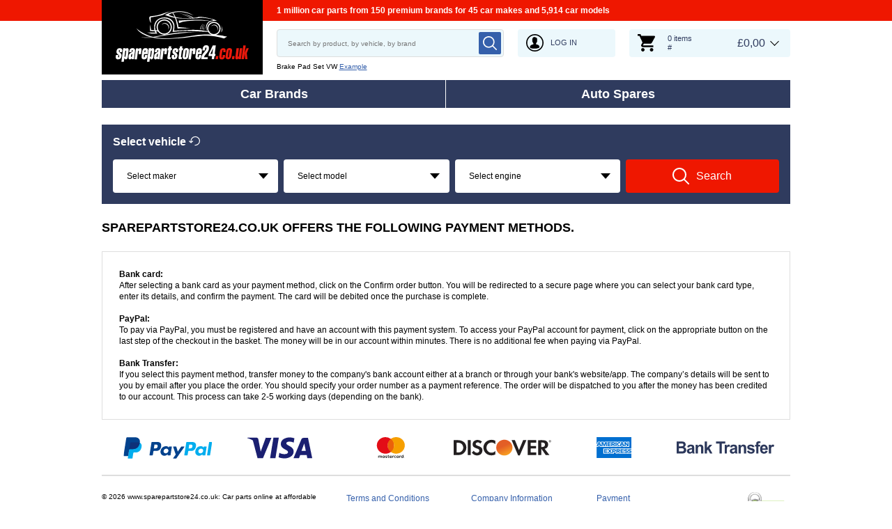

--- FILE ---
content_type: text/html; charset=UTF-8
request_url: https://www.sparepartstore24.co.uk/payment
body_size: 5092
content:
<!DOCTYPE html>
<html lang="en">
<head>
    <meta charset="utf-8">
    <meta name="viewport" content="width=device-width, initial-scale=1.0">
    <meta name="csrf-token" content="2NsGTa4u51qEbAjWbCS4c5W7Wz0YBDFQLEUe39tV">
    <meta name="format-detection" content="telephone=no">
    <link rel="dns-prefetch" href="https://cdn.autoersatzteile.de/">
    <link rel="apple-touch-icon" sizes="180x180" href="/assets/833652/images/apple-touch-icon.png">
    <link rel="icon" type="image/png" sizes="32x32" href="/assets/833652/images/favicon-32x32.png">
    <link rel="icon" type="image/png" sizes="16x16" href="/assets/833652/images/favicon-16x16.png">
    <link rel="mask-icon" href="/assets/833652/images/safari-pinned-tab.svg" color="#5bbad5">
    <meta name="theme-color" content="#ffffff">
    <meta name="robots" content="index, follow">
    <link rel="alternate" hreflang="de" href="https://www.autoersatzteile.de/zahlung">
    <link rel="alternate" hreflang="fr-FR" href="https://www.piecesdiscount24.fr/paiement">
    <link rel="alternate" hreflang="en-GB" href="https://www.sparepartstore24.co.uk/payment">
    <link rel="alternate" hreflang="es-ES" href="https://www.repuestoscoches24.es/el-pago">
    <link rel="alternate" hreflang="it-IT" href="https://www.pezzidiricambio24.it/pagamento">
    <link rel="alternate" hreflang="de-AT" href="https://www.autoersatzteile24.at/zahlung">
    <link rel="alternate" hreflang="de-CH" href="https://www.autoersatzteile24.ch/zahlung">
    <link rel="alternate" hreflang="pt-PT" href="https://www.autopecas-online.pt/metodos-de-pagamento">
    <link rel="alternate" hreflang="nl" href="https://www.onderdelenshop24.com/betaalmethodeo">
    <link rel="alternate" hreflang="da-DK" href="https://www.autodele24.com/betalingsmetode">
    <link rel="alternate" hreflang="no-NO" href="https://www.topbildeler.co.no/betalingsmate">
    <link rel="alternate" hreflang="fi-FI" href="https://www.autoihinvaraosat.fi/maksu">
    <link rel="alternate" hreflang="sv-SE" href="https://www.bildelar-online.se/betalning">
    <link rel="alternate" hreflang="fr-BE" href="https://www.piecesauto24.be/paiement">
    <link rel="alternate" hreflang="sl-SI" href="https://www.rezervniavtodeli24.si/placilo">
    <link rel="alternate" hreflang="lt-LT" href="https://www.automobiliudalys24.lt/apmokejimas">
    <link rel="alternate" hreflang="lv-LV" href="https://www.avtozapchasti24.lv/oplata">
        <link rel="canonical" href="https://www.sparepartstore24.co.uk/payment">
        
    <title>Sparepartstore24.co.uk offers the following payment methods.</title>
    <meta name="description" content="Sparepartstore24.co.uk offers the following payment methods: Credit Cards, PayPal"/>
    <meta name="keywords" content=""/>
    <link href="/assets/833652/css/vendor.css" rel="stylesheet">
    <link href="/assets/833652/css/app.css?id=f890cf1fc4b5d4db46d15ae3a2fa3cb7" rel="stylesheet">
        <!-- a.1 -->

    <!-- Google Tag Manager -->
<script>
    window.dataLayer = window.dataLayer || [];
    dataLayer.push({"event":"page_load","routeName":"static_page","session_start":1768973337,"visitor_type":"uknown_user","car_id":null,"firstRoute":"static_page","subentrance_route":"static_page","pageIndex":1,"exitRoute":"static_page","user_sessionID":"ounHGXo1LZkdDVVl24lxDXyJAD8aIsZNScZMHehi","user_id":"guest","BasketID":"bskidODMVBplS91Kv03NsXRAtZGulDh1bdFvlblI3juhm","device_category":"desktop","cid":"0"});
        dataLayer.push({"event":"consent_mode_def","ad_storage_def":"denied","analytics_storage_def":"denied","all_analytics_cookies":"denied","all_marketing_cookies":"denied"});
        dataLayer.push({'random_sessionID': new Date().getTime() + '.' + Math.random().toString(36).substring(5)});
</script>
<script>
    /**
     This code should be called when selecting cookies in the popup... terms-cookies-popup.js
     document.dispatchEvent(new CustomEvent('setTermsCookiesChoose', {detail: choose}));
     */
    document.addEventListener('setTermsCookiesChoose', function (e) {
        dataLayer.push({
            'event': 'consent_mode_option',
            'analytics_storage': e.detail.analyticsStorageDef,
            'ad_storage': e.detail.adStorageDef,
            'all_analytics_cookies': e.detail.allAnalyticsCookies,
            'all_marketing_cookies': e.detail.allMarketingCookies,
        });
    });
</script>

<script>(function (w, d, s, l, i) {
        w[l] = w[l] || [];
        w[l].push({
            'gtm.start':
                new Date().getTime(), event: 'gtm.js'
        });
        var f = d.getElementsByTagName(s)[0],
            j = d.createElement(s), dl = l != 'dataLayer' ? '&l=' + l : '';
        j.async = true;
        j.src =
            'https://www.googletagmanager.com/gtm.js?id=' + i + dl;
        f.parentNode.insertBefore(j, f);
    })(window, document, 'script', 'dataLayer', 'GTM-5HFXB5L');</script>
<!-- End Google Tag Manager -->
        <!-- a.2 -->

</head>
<body>
<!-- a.3 -->
<div style="display:none" data-session-start></div>

<!-- Google Tag Manager (noscript) -->
<noscript>
    <iframe src="https://www.googletagmanager.com/ns.html?id=GTM-5HFXB5L"
            height="0" width="0" style="display:none;visibility:hidden"></iframe>
</noscript>
<!-- End Google Tag Manager (noscript) -->
<div class="wrapper"
            data-user-id="" data-cart-id="" data-ubi="bskidODMVBplS91Kv03NsXRAtZGulDh1bdFvlblI3juhm" data-cart-count="" data-maker-id="" data-model-id="" data-car-id="" data-404-page="" data-route-name="" data-ab-test-type data-ab-test-group data-ab-test-keys data-ab-test-values
    >
        <header class="header">
        <div class="header__top d-none d-sm-flex">
    <div class="header__headline">
                <div class="header__headline-slog"><b>1 million car parts from 150 premium brands for 45 car makes and 5,914 car models</b></div>
    </div>
</div>
<div class="header__content-wrapper" data-header-content>
    <div class="header__content">
        <div class="header__logo">
            <a href="https://www.sparepartstore24.co.uk/">
                <img class="header__logo-image" src="/assets/833652/images/svg/logo/logo_uk.svg"
                     alt="Sparepartstore24.co.uk">
                <img class="header__logo-image-fixed" src="/assets/833652/images/svg/logo/logo_uk_fixed.svg"
                     alt="">
            </a>
        </div>
        <div class="header__search" data-header-search>
            <div class="header__search-content">
                <form class="autocomplete" method="get" action="https://www.sparepartstore24.co.uk/spares-search" data-autocomplete-form>
                    <input value="" aria-label="search" class="autocomplete__input" type="text"
                           name="keyword" placeholder="Search by product, by vehicle, by brand"
                           data-search-autocomplete-input autocomplete="off"/>
                    <button class="autocomplete__button" data-search-submit-button>
                        <svg class="base-svg " role="img">
                            <use xlink:href="/assets/833652/svg/icon-sprite-bw.svg#sprite-search-bw-"></use>
                        </svg>
                    </button>
                </form>
                <span class="header__search-close" data-header-search-close>
                    <svg class="base-svg " role="img">
                        <use xlink:href="/assets/833652/svg/icon-sprite-bw.svg#sprite-close-icon-bw-"></use>
                    </svg>
                </span>
                <div class="header__search-info">
    <div class="header__search-info-toggle">
        Brake Pad Set VW        <div class="header__search-info-link" data-tooltip-click data-example-tooltip-dropdown>
            <a href="#" data-tooltip-click>Example</a>
            <div class="header__search-info-tooltip" data-example-tooltip-dropdown-container></div>
        </div>
    </div>
</div>
            </div>
        </div>

        <div class="header__search-trigger" data-search-toggle>
            <svg class="base-svg " role="img">
                <use xlink:href="/assets/833652/svg/icon-sprite-bw.svg#sprite-search-bw-"></use>
            </svg>
        </div>
                    <div class="header__auth js-login-popup" data-login-show>
                <svg class="base-svg " role="img">
                    <use xlink:href="/assets/833652/svg/icon-sprite-bw.svg?rev=94077979#sprite-user-icon-bw-"></use>
                </svg>
                <span>Log in</span>
            </div>
                <div class="header__cart"
     data-tooltip-hover
     data-header-cart
     data-header-cart-middle
     data-link="https://www.sparepartstore24.co.uk/basket">
    <div class="header__cart-art" data-cart-count="0">
    <svg class="base-svg" role="img">
        <use xlink:href=/assets/833652/svg/icon-sprite-bw.svg#sprite-cart-icon-bw-></use>
    </svg>
    <span data-cart-count-products>0 items<br>#</span>
</div>
<div data-link="https://www.sparepartstore24.co.uk/basket" class="header__cart-price">
    <span>&pound;0,00</span>
</div>
    </div>
    </div>
</div>
        <nav>
            <ul class="main-menu" data-main-menu>
    <li class="main-menu__item" data-tooltip-hover data-tooltip-mob-hold data-ajax-main-menu="makers">
        <span class="close"></span>
        <a href="https://www.sparepartstore24.co.uk/car-brands" class="main-menu__title" data-ajax-makers-link>Car Brands</a>
    </li>
    <li class="main-menu__item" data-tooltip-hover data-tooltip-mob-hold data-ajax-main-menu="parts">
        <span class="close"></span>
        <a href="https://www.sparepartstore24.co.uk/spares" class="main-menu__title" data-ajax-parts-link>Auto Spares</a>
    </li>
</ul>
        </nav>
    </header>
                <div class="selector selector--linear  mobile-hide ">
                <div class="selector__car selector__car--empty">
    <span class="selector__car-icons"></span>
    <div class="selector__car-text selector__head-btn  active " data-selector-mobile-btn>
        Select vehicle    </div>
</div>
        <div class="selector__wrap" data-selector-wrapper>
        <div class="selector__vehicle"
     data-selector
     data-car-search-selector
     data-car-search-type="header-catalog">
    <div class="selector__title title-h3">
    Select vehicle    <div class="selector__reset" data-selector-reset>
        <svg class="base-svg" role="img">
            <use xlink:href="/assets/833652/svg/icon-sprite-bw.svg#sprite-reset-bw-"></use>
        </svg>
    </div>
</div>
    <div class="selector__input-wrapper">
        <form class="selector__vehicle-form" onsubmit="return false;">
    <div class="selector__input" data-selector-maker data-form-row>
    <select name="makerId" aria-label="maker">
        <option value="-1">Select maker</option>
    </select>
    <span class="selector__input-numb">1</span>
    <span class="error-tooltip">
    <svg class="base-svg " role="img"><use xlink:href="/assets/833652/svg/icon-sprite-bw.svg#sprite-warning-bw-"></use></svg>
    <span data-error-message></span>
</span>
</div>
<div class="selector__input" data-selector-model data-form-row>
    <select name="modelId" aria-label="model">
        <option value="-1">Select model</option>
    </select>
    <span class="selector__input-numb">2</span>
    <span class="error-tooltip">
    <svg class="base-svg " role="img"><use xlink:href="/assets/833652/svg/icon-sprite-bw.svg#sprite-warning-bw-"></use></svg>
    <span data-error-message></span>
</span>
</div>
<div class="selector__input" data-selector-car data-form-row>
    <select name="carId" aria-label="car">
        <option value="-1">Select engine</option>
    </select>
    <span class="selector__input-numb">3</span>
    <span class="error-tooltip">
    <svg class="base-svg " role="img"><use xlink:href="/assets/833652/svg/icon-sprite-bw.svg#sprite-warning-bw-"></use></svg>
    <span data-error-message></span>
</span>
</div>
        <a href="#" class="selector__button" data-selector-button>
        <svg class="base-svg" role="img">
            <use xlink:href="/assets/833652/svg/icon-sprite-bw.svg#sprite-search-bw-"></use>
        </svg>
        <span>Search</span>
    </a>
</form>    </div>
</div>
    </div>
</div>
            <main class="static-page" id="main" role="main" >
            <div class="static-page__title"><h2>sparepartstore24.co.uk offers the following payment methods.</h2></div>
    <div class="static-page__content"><p><b>Bank card:</b><br>
After selecting a bank card as your payment method, click on the Confirm order button.
You will be redirected to a secure page where you can select your bank card type, enter its details, and confirm the payment.
The card will be debited once the purchase is complete.
<br><br>

<b>PayPal:</b><br>
To pay via PayPal, you must be registered and have an account with this payment system. To access your PayPal account for payment, click on the appropriate button on the last step of the checkout in the basket.
The money will be in our account within minutes.
There is no additional fee when paying via PayPal.
<br><br>

<b>Bank Transfer:</b><br>
If you select this payment method, transfer money to the company's bank account either at a branch or through your bank's website/app. The company’s details will be sent to you by email after you place the order.
You should specify your order number as a payment reference.
The order will be dispatched to you after the money has been credited to our account.
This process can take 2-5 working days (depending on the bank).

</p></div>
                <div class="payments">
    <ul class="payments__list" data-payments>
                    <li>
                <img class="lazyload"
                     data-sizes = "auto"
                     src="/assets/common/images/svg/payments/paypal.svg"
                     data-src="/assets/common/images/svg/payments/paypal.svg"
                     data-srcset="/assets/common/images/svg/payments/paypal.svg 1x"
                     srcset="https://www.sparepartstore24.co.uk/lazyload.php?width=300&amp;height=300"
                     alt="PayPal">
            </li>
                    <li>
                <img class="lazyload"
                     data-sizes = "auto"
                     src="/assets/common/images/svg/payments/visa.svg"
                     data-src="/assets/common/images/svg/payments/visa.svg"
                     data-srcset="/assets/common/images/svg/payments/visa.svg 1x"
                     srcset="https://www.sparepartstore24.co.uk/lazyload.php?width=300&amp;height=300"
                     alt="Visa">
            </li>
                    <li>
                <img class="lazyload"
                     data-sizes = "auto"
                     src="/assets/common/images/svg/payments/mastercard.svg"
                     data-src="/assets/common/images/svg/payments/mastercard.svg"
                     data-srcset="/assets/common/images/svg/payments/mastercard.svg 1x"
                     srcset="https://www.sparepartstore24.co.uk/lazyload.php?width=300&amp;height=300"
                     alt="Mastercard">
            </li>
                    <li>
                <img class="lazyload"
                     data-sizes = "auto"
                     src="/assets/common/images/svg/payments/discover.svg"
                     data-src="/assets/common/images/svg/payments/discover.svg"
                     data-srcset="/assets/common/images/svg/payments/discover.svg 1x"
                     srcset="https://www.sparepartstore24.co.uk/lazyload.php?width=300&amp;height=300"
                     alt="Discover">
            </li>
                    <li>
                <img class="lazyload"
                     data-sizes = "auto"
                     src="/assets/common/images/svg/payments/american_express.svg"
                     data-src="/assets/common/images/svg/payments/american_express.svg"
                     data-srcset="/assets/common/images/svg/payments/american_express.svg 1x"
                     srcset="https://www.sparepartstore24.co.uk/lazyload.php?width=300&amp;height=300"
                     alt="American Express">
            </li>
                    <li>
                <img class="lazyload"
                     data-sizes = "auto"
                     src="/assets/833652/images/svg/payments/en/unicredit_bank.svg"
                     data-src="/assets/833652/images/svg/payments/en/unicredit_bank.svg"
                     data-srcset="/assets/833652/images/svg/payments/en/unicredit_bank.svg 1x"
                     srcset="https://www.sparepartstore24.co.uk/lazyload.php?width=300&amp;height=300"
                     alt="Bank Transfer">
            </li>
            </ul>
    <div class="payments__nav" data-payments-nav>
        <div class="prev"></div>
        <div class="next"></div>
    </div>
</div>
            </main>
    <footer class="footer">
<div class="row">
    <div class="col-12 col-md-4 mb-4 mb-md-0">
        <div class="footer__copyright">© 2026 www.sparepartstore24.co.uk: Car parts online at affordable prices for virtually every car brand</div>
            </div>
    <div class="col-12 col-sm-7">
        <ul class="footer__menu">
                    <li>
                <span data-link="https://www.sparepartstore24.co.uk/terms-conditions" class="footer__menu-link">
                Terms and Conditions
                </span>            </li>
                    <li>
                <span data-link="https://www.sparepartstore24.co.uk/company" class="footer__menu-link">
                Company Information
                </span>            </li>
                    <li>
                <span data-link="https://www.sparepartstore24.co.uk/payment" class="footer__menu-link">
                Payment
                </span>            </li>
                    <li>
                <span data-link="https://www.sparepartstore24.co.uk/privacy-policy" class="footer__menu-link">
                Privacy policy
                </span>            </li>
                    <li>
                <span data-link="https://www.sparepartstore24.co.uk/shipping" class="footer__menu-link">
                Delivery
                </span>            </li>
                    <li>
                <span data-link="https://www.sparepartstore24.co.uk/replacement" class="footer__menu-link">
                Core exchange
                </span>            </li>
                    <li>
                <span data-link="https://www.sparepartstore24.co.uk/contact" class="footer__menu-link">
                Contact Us
                </span>            </li>
                    <li>
                <span data-link="https://www.sparepartstore24.co.uk/return-of-goods" class="footer__menu-link">
                Right of withdrawal
                </span>            </li>
                    <li>
                <span data-link="https://www.sparepartstore24.co.uk/accessibility-statement" class="footer__menu-link">
                Accessibility Statement
                </span>            </li>
                            <li>
                <span data-link="https://www.sparepartstore24.co.uk/service/product-safety" class="footer__menu-link">
                    Product Safety                </span>
            </li>
                            <li>
                <span class="footer__menu-link data-terms-cookies-btn-show-manual" data-terms-cookies-btn-show-manual>
                    Cookie settings                </span>
            </li>
            </ul>
    </div>
    <div class="col-12 col-sm-2 col-md-1">
        <div class="footer__icons">
            <ul>
                <li>
                    <img class="lazyload" alt="For secure spare parts online shopping"
                         data-srcset="/assets/833652/images/svg/secure.svg"
                         srcset="https://www.sparepartstore24.co.uk/lazyload.php?width=300&amp;height=300"
                         src="/assets/833652/images/svg/secure.svg">
                </li>
            </ul>
        </div>
    </div>
</div>
</footer>
    <div class="overlay"></div>
    <div class="overlay-mobile"></div>
    
        
    <div data-load-related-products-popup></div>

    </div>

<script>window.csrfToken = '2NsGTa4u51qEbAjWbCS4c5W7Wz0YBDFQLEUe39tV';</script>
<script>document['vars'] = {"currency":[],"assets":{"basePath":"\/assets\/833652\/"},"format":{"dec_point":".","thousands_sep":"."},"termsCookies":{"accepted_required":false,"accepted_analytics":false,"accepted_marketing":false,"accepted_facebook":false,"accepted_tiktok":false,"isDisabledPage":false},"isBot":true,"skipLinkText":"","siteSettings":{"project":15,"discountCode":null,"lang":"en","route":"static_page","currentPage":"static_page_id=1","currentPagePriority":null,"currentUrl":"https:\/\/www.sparepartstore24.co.uk\/payment","urlSuffix":"","hasHeaderCovid":false},"bingPageType":"other","selection":{"makerId":null,"modelId":null,"carId":null},"fbpEventIds":[],"qualtrics":{"language":"en","confidental":"https:\/\/www.sparepartstore24.co.uk\/privacy-policy","source":"web","project_id":15,"route":"static_page","source_dict_id":"sparepartstore24.co.uk","project_name":"sparepartstore24.co.uk","country":"GB","skin":"ersatz","env":"prod","isAuthorized":false}}</script>
<script src="//www.gstatic.com/firebasejs/7.0.0/firebase-app.js"></script>
<script src="//www.gstatic.com/firebasejs/7.0.0/firebase-auth.js"></script>
<script src="//www.gstatic.com/firebasejs/7.0.0/firebase-messaging.js"></script>
<script src="/assets/common/js/subscribe-push-notifications.js"></script><script src="/assets/833652/js/vendor.js?id=17e1abd12c3ffcbea2bfc10c93db2ef3"></script>
<script src="/assets/833652/js/app.js?id=002fd67d4c2458add4baa8e41855d7cc"></script>
<script>document['vars'] = {"currency":[],"assets":{"basePath":"\/assets\/833652\/"},"format":{"dec_point":".","thousands_sep":"."},"termsCookies":{"accepted_required":false,"accepted_analytics":false,"accepted_marketing":false,"accepted_facebook":false,"accepted_tiktok":false,"isDisabledPage":false},"isBot":true,"skipLinkText":"","siteSettings":{"project":15,"discountCode":null,"lang":"en","route":"static_page","currentPage":"static_page_id=1","currentPagePriority":null,"currentUrl":"https:\/\/www.sparepartstore24.co.uk\/payment","urlSuffix":"","hasHeaderCovid":false},"bingPageType":"other","selection":{"makerId":null,"modelId":null,"carId":null},"fbpEventIds":[],"qualtrics":{"language":"en","confidental":"https:\/\/www.sparepartstore24.co.uk\/privacy-policy","source":"web","project_id":15,"route":"static_page","source_dict_id":"sparepartstore24.co.uk","project_name":"sparepartstore24.co.uk","country":"GB","skin":"ersatz","env":"prod","isAuthorized":false}}</script>

<script>
    var ttfb = 0.42925906;
    var ubi = 'bskidODMVBplS91Kv03NsXRAtZGulDh1bdFvlblI3juhm';
    !function(t,e){window.sntk=window.sntk||{api:{q:[]}};var n,r=document,a='script',o=encodeURIComponent,e=e||'route_not_found',s=r.getElementsByTagName(a)[0],c=r.createElement(a),i=r.location,l=i.hostname,m=i.hash,u=i.search,h=o(i.pathname+u+m),p=r.cookie.split(';');c.async=!0,c.src='/p/static/kmtx.js?h='+l+'&p='+h+'&c='+Date.now()+'&cs='+function(){for(n=0;n<p.length;n++){var e=p[n].trim().split('=');if(e[0]===t)return e[1]}return null}()+'&r='+o(e),s.parentNode.insertBefore(c,s)}('kmtx_sync','static_page');
</script>
<!-- a.4 -->


<script>(function(){function c(){var b=a.contentDocument||a.contentWindow.document;if(b){var d=b.createElement('script');d.innerHTML="window.__CF$cv$params={r:'9c14693e8d438821',t:'MTc2ODk3MzMzOC4wMDAwMDA='};var a=document.createElement('script');a.nonce='';a.src='/cdn-cgi/challenge-platform/scripts/jsd/main.js';document.getElementsByTagName('head')[0].appendChild(a);";b.getElementsByTagName('head')[0].appendChild(d)}}if(document.body){var a=document.createElement('iframe');a.height=1;a.width=1;a.style.position='absolute';a.style.top=0;a.style.left=0;a.style.border='none';a.style.visibility='hidden';document.body.appendChild(a);if('loading'!==document.readyState)c();else if(window.addEventListener)document.addEventListener('DOMContentLoaded',c);else{var e=document.onreadystatechange||function(){};document.onreadystatechange=function(b){e(b);'loading'!==document.readyState&&(document.onreadystatechange=e,c())}}}})();</script></body>
</html>


--- FILE ---
content_type: image/svg+xml
request_url: https://www.sparepartstore24.co.uk/assets/833652/images/svg/logo/logo_uk.svg
body_size: 5779
content:
<svg width="191" height="74" viewBox="0 0 191 74" fill="none" xmlns="http://www.w3.org/2000/svg">
<path d="M95.0821 6.4054C95.0821 6.4054 106.467 8.11309 108.364 11.4336L107.415 11.5285C107.415 11.4336 106.846 9.06181 95.0821 6.4054Z" fill="white"/>
<path d="M91.0026 4.22327C91.0026 4.22327 108.554 6.21557 111.59 11.1489L110.167 11.2438C110.072 11.2438 109.218 7.54378 91.0026 4.22327Z" fill="white"/>
<path d="M122.215 26.8027L121.172 26.613C121.172 26.613 121.741 22.0592 125.821 18.7386C125.821 18.8335 121.456 23.4822 122.215 26.8027Z" fill="white"/>
<path d="M124.682 27.1823L123.638 26.9925C123.638 26.9925 123.544 22.249 127.623 19.0233C127.623 19.0233 123.354 23.672 124.682 27.1823Z" fill="white"/>
<path d="M127.244 27.5618L126.2 27.372C126.2 27.372 125.346 23.672 128.856 19.5925C128.856 19.5925 125.441 24.2412 127.244 27.5618Z" fill="white"/>
<path d="M150.677 20.3514C150.677 20.3514 155.895 28.4155 151.246 31.2617C151.151 31.2617 154.187 26.3284 150.677 20.3514Z" fill="white"/>
<path d="M91.0026 18.1694L90.4333 14.6592C90.4333 14.6592 126.295 11.6233 134.833 15.3233C134.833 15.2284 103.336 12.2874 91.0026 18.1694Z" fill="white"/>
<path d="M112.159 7.44893C112.159 7.44893 100.395 1.56688 89.959 2.23098C79.5231 2.98995 75.8231 6.2156 75.8231 6.2156C75.8231 6.2156 85.7846 10.8643 96.1256 10.9592C106.467 11.0541 114.626 10.5797 116.808 10.0105C118.99 9.44124 118.326 8.77713 124.397 9.44124C130.469 10.1053 142.423 12.572 145.364 15.2284C145.364 15.2284 135.213 13.5207 131.892 19.8771C128.477 26.4233 131.797 31.3566 131.797 31.3566C131.797 31.3566 127.718 25.8541 130.564 19.7823C133.22 14.2797 138.913 14.5643 138.913 14.5643C138.913 14.5643 141.854 13.2361 134.738 11.9079C127.623 10.5797 121.172 10.1053 120.223 10.6746C119.274 11.2438 111.874 11.6233 96.9795 11.6233C82.0847 11.6233 70.7949 6.50021 70.7949 6.50021C70.7949 6.50021 91.477 -6.02287 112.159 7.44893Z" fill="white"/>
<path d="M107.131 25.4745L88.7257 25.9489C88.7257 25.9489 86.5436 9.34633 81.3257 3.84377L82.2744 3.27454C82.2744 3.27454 88.2513 10.6745 90.1487 23.8617L107.131 25.4745Z" fill="white"/>
<path d="M45.2744 31.831L51.9154 33.349H59.7898C59.7898 33.349 55.9949 28.5105 56.659 23.0079C57.3231 17.5054 60.5488 11.4336 69.6565 11.4336C78.7641 11.4336 82.7487 17.8849 82.7487 22.4387C82.7487 26.9926 81.5154 30.8823 81.5154 30.8823C81.5154 30.8823 96.0308 28.89 106.182 29.4592C116.428 29.9336 136.731 31.072 136.731 31.072C136.731 31.072 123.069 27.1823 107.605 27.9413C92.1411 28.7002 83.6026 29.0797 83.6026 29.0797C83.6026 29.0797 84.4564 26.1387 84.2667 21.6797C84.1718 18.1695 81.041 10.0105 70.2257 10.0105C59.4103 10.0105 55.141 17.3156 55.141 23.8618C55.141 30.4079 57.3231 31.831 57.3231 31.831H45.2744Z" fill="white"/>
<path d="M49.1641 28.5105V19.4977L50.8718 27.9413L60.9282 28.89L61.7821 30.2182L49.1641 29.4592V28.5105Z" fill="white"/>
<path d="M159.974 37.6182C159.974 37.6182 139.767 32.4002 115.574 35.4361C91.2872 38.472 55.4256 48.149 30 26.0438C30 26.0438 37.7795 40.9387 72.3129 40.9387C106.846 40.9387 127.813 30.5977 155.421 40.3695L159.974 37.6182Z" fill="white"/>
<path d="M115.1 32.0207C115.1 32.0207 100.395 29.9336 79.618 33.1592C58.8411 36.3848 47.4564 40.7489 36.3564 37.9977C36.3564 37.9977 42.9975 41.0336 58.7462 37.9977C74.4949 34.9618 103.905 30.5977 115.1 32.0207Z" fill="white"/>
<path d="M140.81 21.3003C143.751 21.3003 146.218 23.7669 146.218 26.8028C146.218 27.7515 145.933 28.7003 145.554 29.4592C146.313 28.5105 146.787 27.2772 146.787 25.949C146.787 22.9131 144.415 20.4464 141.38 20.4464C139.387 20.4464 137.585 21.5849 136.731 23.1977C137.679 22.0592 139.197 21.3003 140.81 21.3003Z" fill="white"/>
<path d="M69.8461 19.0233C73.1667 19.0233 75.8231 21.6797 75.8231 25.0002C75.8231 26.0438 75.5385 27.0874 75.0641 27.9412C75.9179 26.8976 76.4872 25.5694 76.4872 24.1464C76.4872 20.8258 73.8308 18.1694 70.5103 18.1694C68.3282 18.1694 66.3359 19.4028 65.2923 21.2053C66.3359 19.8771 67.9487 19.0233 69.8461 19.0233Z" fill="white"/>
<path d="M140.905 17.9798C145.269 17.9798 148.874 21.49 148.874 25.949C148.874 30.408 145.364 33.9182 140.905 33.9182C136.541 33.9182 132.936 30.408 132.936 25.949C132.936 21.49 136.541 17.9798 140.905 17.9798ZM140.905 16.3669C135.592 16.3669 131.323 20.6362 131.323 25.949C131.323 31.2618 135.592 35.531 140.905 35.531C146.218 35.531 150.487 31.2618 150.487 25.949C150.487 20.6362 146.218 16.3669 140.905 16.3669Z" fill="white"/>
<path d="M69.6565 14.5644C74.7795 14.5644 78.9539 18.7387 78.9539 23.8618C78.9539 28.9849 74.7795 33.1592 69.6565 33.1592C64.5334 33.1592 60.359 28.9849 60.359 23.8618C60.359 18.7387 64.5334 14.5644 69.6565 14.5644ZM69.6565 12.9515C63.5847 12.9515 58.7462 17.79 58.7462 23.8618C58.7462 29.9336 63.5847 34.7721 69.6565 34.7721C75.7283 34.7721 80.5667 29.9336 80.5667 23.8618C80.5667 17.8849 75.6334 12.9515 69.6565 12.9515Z" fill="white"/>
<path d="M50.6821 18.1694C50.6821 18.1694 49.5436 10.0104 50.6821 9.91558C51.8206 9.72583 65.3872 7.54378 67.759 6.40532C70.1308 5.26686 77.5308 0.902756 83.6026 0.713013C83.6026 0.713013 76.9615 1.0925 66.0513 5.17199C55.141 9.25147 48.2154 6.87968 48.2154 10.2002C48.2154 13.5207 49.4488 16.6515 50.6821 18.1694Z" fill="white"/>
<path d="M5.73743 59.8754L5.92377 58.1984C6.01693 57.5462 5.92373 56.9873 5.36476 56.9873C4.80578 56.9873 4.61949 57.5462 4.52632 58.1984C4.15367 60.9001 8.99812 60.4343 8.34598 65.5583C7.97333 68.7258 6.29641 70.3096 3.40835 70.3096C1.26561 70.3096 -0.318142 69.1917 0.0545099 66.3968L0.427128 63.8814H3.87417L3.59469 66.3036C3.50153 66.9557 3.59467 67.5147 4.15365 67.5147C4.71263 67.5147 4.89897 66.9557 4.99214 66.3036C5.45795 62.5771 0.520279 63.695 1.17242 58.5711C1.54507 55.4035 3.50152 54.1924 5.73743 54.1924C8.34599 54.1924 9.74346 55.4967 9.37081 58.1052L9.09127 59.9685H5.73743V59.8754Z" fill="white"/>
<path d="M14.3085 54.2857L14.029 56.3352C14.4016 54.6583 15.4264 54.0994 16.6375 54.0994C18.5008 54.0994 18.7803 56.1489 18.5008 58.1054L17.3828 66.8627C17.1033 68.8191 16.2649 70.3097 14.5879 70.3097C13.3768 70.3097 12.5384 69.4713 12.4452 68.0738L11.6999 73.6636H8.25286L10.7683 54.2857H14.3085ZM13.6563 58.7575L12.7247 65.6515C12.6315 66.3037 12.911 66.7695 13.2836 66.7695C13.6563 66.7695 14.029 66.3968 14.1221 65.6515L15.0537 58.7575C15.1469 58.1054 14.8674 57.6395 14.4948 57.6395C14.1221 57.6395 13.7495 58.0122 13.6563 58.7575Z" fill="white"/>
<path d="M19.3392 59.8755L19.5256 58.3848C19.8982 55.2173 22.1341 54.0994 24.1837 54.0994C26.2333 54.0994 28.1897 55.2173 27.7239 58.3848L26.2333 70.1234H22.7863L23.0658 68.2602C22.5068 69.3781 21.7615 70.3097 20.3641 70.3097C18.8735 70.3097 18.1281 69.0986 18.4076 67.049L18.6871 64.7199C19.2461 60.5276 23.9974 61.0866 24.3701 58.1054C24.4632 57.4532 24.3701 56.8943 23.8111 56.8943C23.2521 56.8943 23.0658 57.4532 22.9726 58.1054L22.7863 59.8755H19.3392ZM22.1341 64.3473L21.9478 66.0242C21.8547 66.5832 22.1341 66.8627 22.5068 66.8627C23.2521 66.8627 23.3452 66.2106 23.5316 64.8131L23.9042 62.1114C23.1589 62.6703 22.3204 63.043 22.1341 64.3473Z" fill="white"/>
<path d="M32.382 56.3352C33.0342 54.9378 33.9658 54.0994 35.1769 54.0994C36.947 54.0994 37.3197 55.59 37.0402 57.1737L36.2949 62.8567H32.8479L33.3137 59.037C33.4068 58.3849 33.3137 57.7327 32.7547 57.7327C32.1957 57.7327 31.9162 58.3849 31.9162 59.037L30.4256 70.2166H27.1649L29.2145 54.3788H32.6616L32.382 56.3352Z" fill="white"/>
<path d="M40.7667 62.6704L40.3941 65.9311C40.301 66.8627 40.4873 67.4217 40.9531 67.4217C41.5121 67.4217 41.6984 66.8627 41.8847 65.9311L42.1642 63.8815H45.6112L45.3318 66.2106C44.9591 69.1918 43.0958 70.3097 40.6736 70.3097C38.5309 70.3097 36.7608 69.0054 37.1334 66.1174L38.1582 58.5712C38.5308 55.6831 40.2078 54.0994 42.8163 54.0994C44.9591 54.0994 46.8223 55.1241 46.3565 58.5712L45.7976 62.7635H40.7667V62.6704ZM42.5369 60.0618L42.8163 57.919C42.9095 57.2669 42.7232 56.9874 42.2574 56.9874C41.7916 56.9874 41.5121 57.36 41.4189 57.919L41.1394 60.0618H42.5369Z" fill="white"/>
<path d="M51.0146 54.2857L50.7352 56.3352C51.1078 54.6583 52.1326 54.0994 53.3437 54.0994C55.207 54.0994 55.4865 56.1489 55.207 58.1054L54.0891 66.8627C53.8096 68.8191 52.9711 70.3097 51.2942 70.3097C50.0831 70.3097 49.2445 69.4713 49.1514 68.0738L48.4061 73.6636H44.959L47.4745 54.2857H51.0146ZM50.4557 58.7575L49.5241 65.6515C49.4309 66.3037 49.7104 66.7695 50.083 66.7695C50.4557 66.7695 50.8283 66.3968 50.9215 65.6515L51.8531 58.7575C51.9463 58.1054 51.6668 57.6395 51.2942 57.6395C50.8284 57.6395 50.5488 58.0122 50.4557 58.7575Z" fill="white"/>
<path d="M56.0455 59.8755L56.2318 58.3848C56.6045 55.2173 58.8404 54.0994 60.89 54.0994C62.9396 54.0994 64.896 55.2173 64.4302 58.3848L62.9396 70.1234H59.4925L59.772 68.2602C59.213 69.3781 58.4677 70.3097 57.0703 70.3097C55.5796 70.3097 54.8344 69.0986 55.1139 67.049L55.3933 64.7199C55.9523 60.5276 60.7037 61.0866 61.0763 58.1054C61.1695 57.4532 61.0763 56.8943 60.5173 56.8943C59.9583 56.8943 59.772 57.4532 59.6789 58.1054L59.4925 59.8755H56.0455ZM58.9335 64.3473L58.7472 66.0242C58.6541 66.5832 58.9335 66.8627 59.3062 66.8627C60.0515 66.8627 60.1446 66.2106 60.331 64.8131L60.7036 62.1114C59.8652 62.6703 59.0267 63.043 58.9335 64.3473Z" fill="white"/>
<path d="M69.0883 56.3352C69.7404 54.9378 70.6721 54.0994 71.8832 54.0994C73.6533 54.0994 74.0259 55.59 73.7464 57.1737L73.0011 62.8567H69.5541L70.0199 59.037C70.1131 58.3849 70.0199 57.7327 69.461 57.7327C68.902 57.7327 68.6225 58.3849 68.6225 59.037L67.1319 70.2166H63.6848L65.7344 54.3788H69.1814L69.0883 56.3352Z" fill="white"/>
<path d="M86.0053 59.8754L86.1916 58.1984C86.2848 57.5462 86.1916 56.9873 85.6327 56.9873C85.0737 56.9873 84.8873 57.5462 84.7942 58.1984C84.4215 60.9001 89.266 60.4343 88.6139 65.5583C88.2412 68.7258 86.5643 70.3096 83.6763 70.3096C81.5335 70.3096 79.9497 69.1917 80.3224 66.3968L80.695 63.8814H84.1421L83.8625 66.3036C83.7694 66.9557 83.8626 67.5147 84.4216 67.5147C84.9805 67.5147 85.1668 66.9557 85.26 66.3036C85.7258 62.5771 80.7882 63.695 81.4403 58.5711C81.813 55.4035 83.7694 54.1924 86.0053 54.1924C88.6139 54.1924 90.0113 55.4967 89.6387 58.1052L89.3592 59.9685H86.0053V59.8754Z" fill="white"/>
<path d="M95.6942 51.3975L95.3216 54.2855H96.8122L96.4395 57.1736H94.949L93.831 65.8377C93.7378 66.7694 93.6447 67.2352 94.4831 67.2352H95.1353L94.7626 70.1233H91.9677C90.2908 70.1233 90.0113 68.9121 90.2908 66.8626L91.5951 57.1736H90.4771L90.8498 54.2855H91.9677L92.3404 51.3975H95.6942Z" fill="white"/>
<path d="M79.7488 51.3975L79.3761 54.2855H80.8667L80.4941 57.1736H79.0035L77.8855 65.8377C77.7923 66.7694 77.6992 67.2352 78.5377 67.2352H79.1898L78.8171 70.1233H76.0222C74.3453 70.1233 74.0658 68.9121 74.3453 66.8626L75.6496 57.1736H74.5317L74.9043 54.2855H76.0222L76.3949 51.3975H79.7488Z" fill="white"/>
<path d="M105.197 58.478L104.172 66.0242C103.8 69.0054 101.657 70.2165 99.514 70.2165C97.3713 70.2165 95.6011 68.9122 95.9738 66.0242L96.9986 58.478C97.3713 55.5899 99.0482 54.0061 101.657 54.0061C104.265 54.0993 105.57 55.6831 105.197 58.478ZM100.446 58.0122L99.3277 66.3036C99.2345 66.8626 99.3277 67.4216 99.8866 67.4216C100.446 67.4216 100.632 66.8626 100.725 66.3036L101.843 58.0122C101.936 57.4532 101.843 56.8942 101.284 56.8942C100.725 56.8942 100.446 57.4532 100.446 58.0122Z" fill="white"/>
<path d="M109.855 56.3352C110.507 54.9378 111.439 54.0994 112.65 54.0994C114.42 54.0994 114.793 55.59 114.513 57.1737L113.768 62.8567H110.321L110.787 59.037C110.88 58.3849 110.787 57.7327 110.228 57.7327C109.669 57.7327 109.389 58.3849 109.389 59.037L107.899 70.2166H104.452L106.501 54.3788H109.948L109.855 56.3352Z" fill="white"/>
<path d="M118.147 62.6704L117.774 65.9311C117.681 66.8627 117.867 67.4217 118.333 67.4217C118.892 67.4217 119.078 66.8627 119.265 65.9311L119.544 63.8815H122.991L122.712 66.2106C122.339 69.1918 120.476 70.3097 118.053 70.3097C115.911 70.3097 114.141 69.0054 114.513 66.1174L115.538 58.5712C115.911 55.6831 117.588 54.0994 120.196 54.0994C122.339 54.0994 124.202 55.1241 123.736 58.5712L123.177 62.7635H118.147V62.6704ZM119.917 60.0618L120.196 57.919C120.289 57.2669 120.103 56.9874 119.637 56.9874C119.171 56.9874 118.892 57.36 118.799 57.919L118.519 60.0618H119.917Z" fill="white"/>
<path d="M124.482 57.453L124.761 55.3103C125.413 50.559 128.115 50 130.071 50C132.121 50 134.357 51.0248 133.798 55.2172C133.146 60.5275 127.649 63.2291 126.718 67.2352H132.214L131.842 70.1232H122.712L122.991 67.701C123.829 61.3659 129.699 58.571 130.258 54.565C130.351 53.6334 130.071 53.1676 129.512 53.1676C128.86 53.1676 128.488 53.6334 128.395 54.565L128.022 57.453H124.482Z" fill="white"/>
<path d="M143.673 50.3728L142.089 62.3908H143.301L142.928 65.5584H141.717L141.158 70.0302H137.804L138.363 65.5584H133.146L133.518 62.3908L139.295 50.3728H143.673ZM135.941 62.3908H138.736L139.76 54.4719L135.941 62.3908Z" fill="white"/>
<path d="M143.301 70.1232L143.953 65.4651H147.307L146.654 70.1232H143.301Z" fill="#EB190C"/>
<path d="M154.201 59.8754L154.48 58.1052C154.573 57.5463 154.48 56.9873 153.921 56.9873C153.362 56.9873 153.176 57.5463 153.083 58.1052L151.965 66.3968C151.872 66.9557 151.965 67.5147 152.524 67.5147C153.083 67.5147 153.269 66.9557 153.362 66.3968L153.642 63.9745H157.089L156.809 66.3036C156.437 69.2848 154.573 70.4028 152.151 70.4028C149.636 70.4028 148.238 69.0053 148.611 66.0241L149.542 58.6642C149.915 56.0556 151.592 54.1924 154.201 54.1924C156.437 54.1924 158.207 55.2172 157.741 58.6642L157.554 59.9685H154.201V59.8754Z" fill="#EB190C"/>
<path d="M166.964 58.478L165.939 66.0242C165.567 69.0054 163.424 70.2165 161.281 70.2165C159.138 70.2165 157.368 68.9122 157.741 66.0242L158.766 58.478C159.138 55.5899 160.815 54.0061 163.424 54.0061C166.032 54.0993 167.337 55.6831 166.964 58.478ZM162.119 58.0122L161.002 66.3036C160.908 66.8626 161.002 67.4216 161.561 67.4216C162.12 67.4216 162.306 66.8626 162.399 66.3036L163.517 58.0122C163.61 57.4532 163.517 56.8942 162.958 56.8942C162.492 56.8942 162.213 57.4532 162.119 58.0122Z" fill="#EB190C"/>
<path d="M166.684 70.1232L167.337 65.4651H170.69L170.038 70.1232H166.684Z" fill="#EB190C"/>
<path d="M176.839 54.2856L175.442 65.2789C175.349 65.931 175.255 66.6763 175.908 66.6763C176.56 66.6763 176.746 65.931 176.839 65.2789L178.237 54.2856H181.684L179.634 70.1234H176.187L176.467 68.1669C176.001 69.5643 175.069 70.3096 173.672 70.3096C172.181 70.3096 171.529 68.9122 171.808 66.6763L173.392 54.2856H176.839Z" fill="#EB190C"/>
<path d="M185.038 61.4591L187.739 54.1924H191L188.112 61.2728L189.137 70.0301H185.783L185.131 61.7386L184.013 70.0301H180.566L183.174 50.2795H186.621L185.038 61.4591Z" fill="#EB190C"/>
</svg>


--- FILE ---
content_type: image/svg+xml
request_url: https://www.sparepartstore24.co.uk/assets/common/images/svg/payments/mastercard.svg
body_size: 897
content:
<svg xmlns="http://www.w3.org/2000/svg" fill="none" viewBox="0 0 40 30"><path fill="#000" d="M7.31 26.92c-.53-.53-1.62-.46-2.01.21-.38-.69-1.54-.79-1.98-.11v-.38h-.66v3.16h.66v-1.76c-.02-.47.33-.83.78-.83.49 0 .7.34.7.82v1.76h.67v-1.76c-.02-.47.33-.83.78-.83.49 0 .7.34.7.82v1.76h.67c-.03-.38.08-2.16-.09-2.49a.634.634 0 0 0-.22-.37zM10.85 27.04c-.89-1.09-2.67-.12-2.58 1.2-.08 1.33 1.67 2.28 2.58 1.2v.38h.69v-3.16h-.69v.38zm-.03 1.59c-.16.51-.81.74-1.28.53-.51-.21-.65-.85-.49-1.33.52-1.24 2.24-.43 1.77.8zM14.7 28.23c-.29-.25-.91-.32-1.33-.38-.3-.04-.46-.37-.17-.57.39-.24 1.04-.05 1.42.17l.29-.53c-.63-.37-1.61-.5-2.24-.06-.74.66-.26 1.61.72 1.66.21.02.61.08.75.17.21.13.17.4-.04.5-.44.22-1.18.09-1.57-.23l-.32.52c.67.49 1.74.57 2.43.12.44-.3.49-1.06.06-1.37zM21.15 27.03c-.98-1.03-2.74-.23-2.67 1.19-.06 1.57 1.83 2.17 2.91 1.22l-.34-.49c-.6.51-1.74.47-1.85-.46h2.33c.08-.52-.04-1.08-.38-1.46zm-1.92.93c.09-1.01 1.54-1.07 1.61 0h-1.61zM30.31 27.04c-.89-1.09-2.67-.12-2.58 1.2-.08 1.33 1.67 2.28 2.58 1.2v.38H31v-3.16h-.69v.38zm-.03 1.59c-.16.51-.81.74-1.28.53-.5-.2-.65-.85-.49-1.33.52-1.24 2.24-.43 1.77.8zM17.66 29.17c-.43.19-.85-.04-.83-.53v-1.37h1.1v-.63h-1.1v-.96h-.69v.96h-.64v.63h.63c.04.57-.16 1.93.3 2.32.37.41 1.2.37 1.66.07l-.23-.58c-.06.04-.13.06-.2.09zM23.87 26.57c-.41-.02-.7.17-.91.51v-.41h-.63v3.16h.63v-1.74c-.03-.59.47-.97 1.04-.82.05.02.09.02.14.03l.2-.66c-.06-.02-.11-.03-.17-.05-.09-.01-.2-.02-.3-.02zM33.45 26.57c-.41-.02-.7.17-.91.51v-.41h-.63v3.16h.63v-1.74c-.03-.59.47-.97 1.04-.82.05.02.09.02.14.03l.2-.66c-.06-.02-.11-.03-.17-.05-.1-.01-.19-.02-.3-.02zM36.67 25.38v1.66c-.89-1.09-2.67-.12-2.58 1.2-.08 1.33 1.67 2.28 2.58 1.2v.38h.69v-4.44h-.69zm-.03 3.25c-.16.51-.81.74-1.28.53-.51-.21-.65-.85-.49-1.33.15-.52.79-.74 1.27-.53.49.2.69.85.5 1.33zM25.51 27.5c.19-.19.44-.29.72-.29.29.01.56.09.76.27l.34-.55c-1.04-.86-2.85-.13-2.78 1.28-.05 1.44 1.72 2.13 2.78 1.28l-.33-.54c-.19.19-.49.27-.76.27-.73.03-1.21-.79-.93-1.44.05-.08.13-.19.2-.28zM39.11 29.54c-.04-.09-.1-.13-.19-.19-.18-.08-.36.02-.45.19-.08.18.03.35.19.43.22.1.47-.08.48-.31-.01-.04-.01-.07-.03-.12zm-.09.22c-.02.03-.03.05-.05.08a.27.27 0 0 1-.34 0 .27.27 0 0 1 0-.34.27.27 0 0 1 .34 0c.07.06.07.17.05.26z"/><path fill="#000" d="M38.85 29.71c.09-.01.09-.11.05-.17-.03-.05-.18-.02-.23-.03v.29h.08v-.11h.02l.08.11h.09l-.09-.09zm-.03-.06h-.06v-.05h.09l.02.02c0 .02 0 .02-.02.02-.02.01-.02.01-.03.01z"/><path fill="#EB610A" d="M19.98 21.22c2.49 0 4.51-4.173 4.51-9.32s-2.02-9.32-4.51-9.32c-2.49 0-4.51 4.173-4.51 9.32s2.02 9.32 4.51 9.32z"/><path fill="#E30D17" d="M15.46 11.9c0-3.79 1.77-7.14 4.51-9.32A11.74 11.74 0 0 0 12.61 0C6.03 0 .71 5.33.71 11.9s5.33 11.9 11.9 11.9c2.79 0 5.36-.96 7.39-2.56-2.77-2.19-4.54-5.57-4.54-9.34z"/><path fill="#F69F00" d="M38.46 18.33v-.34h-.16v-.11h.4v.11h-.16v.34h-.08zM39.19 18.33v-.31l-.09.28h-.11l-.11-.28v.31h-.1v-.45h.15l.11.29.11-.29h.14v.45h-.1zM27.36 0c-2.79 0-5.36.96-7.39 2.56 2.75 2.18 4.51 5.54 4.51 9.32 0 3.78-1.77 7.14-4.51 9.32 2.03 1.6 4.59 2.56 7.39 2.56 6.58 0 11.9-5.33 11.9-11.9S33.92 0 27.36 0z"/></svg>

--- FILE ---
content_type: image/svg+xml
request_url: https://www.sparepartstore24.co.uk/assets/833652/images/svg/shevron.svg
body_size: -240
content:
<svg width="23" height="18" viewBox="0 0 23 18" fill="none" xmlns="http://www.w3.org/2000/svg">
<path d="M0 0H16L23 9L16 18H0V0Z" fill="#EF1700"/>
</svg>


--- FILE ---
content_type: image/svg+xml
request_url: https://www.sparepartstore24.co.uk/assets/common/images/svg/payments/discover.svg
body_size: 1668
content:
<svg xmlns="http://www.w3.org/2000/svg" fill="none" viewBox="0 0 90 16"><g clip-path="url(#clip0)"><path fill="#231F20" fill-rule="evenodd" d="M0 1.2C0 .97.04.89.3.89 1.65.9 3.01.86 4.36.91c1.99.06 3.8.64 5.26 2.04 1.02.96 1.66 2.15 1.9 3.53.5 2.74-.27 5.06-2.36 6.91-1.14 1.02-2.5 1.52-4 1.64-1.66.14-3.32.03-4.99.06-.2.01-.17-.1-.17-.22.01-1.4.01-11.41 0-13.67zm2.77 11.23c0 .19.04.25.24.25.55-.01 1.11 0 1.66-.06 1.01-.12 1.95-.4 2.68-1.14 1.23-1.24 1.69-2.74 1.35-4.45-.34-1.71-1.33-2.92-3.04-3.46-.84-.26-1.7-.24-2.56-.25-.25-.01-.33.04-.32.31 0 1.46-.01 7.32-.01 8.8zM83.93 9.14c1.48 1.99 2.95 3.95 4.45 5.96h-.59c-.84 0-1.67-.01-2.51.01-.25.01-.39-.09-.51-.29-1.16-1.74-2.33-3.46-3.49-5.2-.02-.03-.04-.05-.05-.07-.07-.17-.22-.16-.35-.13-.14.03-.08.17-.08.26-.01 1.7-.01 3.4.01 5.1 0 .28-.08.34-.34.33-.73-.02-1.47-.01-2.2 0-.19 0-.26-.04-.26-.24.01-4.58.01-9.15 0-13.73 0-.16.02-.23.21-.23 1.57.04 3.16-.06 4.73.05 1.1.08 2.12.38 2.97 1.12 1.01.9 1.29 2.07 1.22 3.36-.1 1.9-1.14 3.16-2.98 3.63-.07.01-.14.04-.23.07zm-3.15-1.97c-.01.22.06.26.26.25.41-.02.82-.01 1.23-.05 1.21-.13 1.89-.82 1.98-2.03.07-.97-.42-1.71-1.35-2.02-.61-.2-1.23-.18-1.86-.19-.21-.01-.28.04-.27.26.03.65.03 3.16.01 3.78zM68.35 1.17c0-.22.05-.28.27-.28 2.44.01 4.89.01 7.33 0 .19 0 .26.04.25.24-.01.66-.01 1.31 0 1.97.01.2-.07.22-.24.22-1.51-.01-3.02.01-4.54-.01-.26 0-.31.07-.31.31.02.85.01 1.71 0 2.56-.01.22.05.26.26.26 1.46-.01 2.92 0 4.37-.01.23 0 .28.07.27.28-.01.63-.01 1.26 0 1.89.01.2-.05.25-.25.24-1.45-.01-2.89.01-4.34-.01-.27 0-.32.08-.31.32.01 1.07.01 2.14 0 3.21 0 .22.04.28.27.28 1.51-.01 3.02 0 4.54-.01.22 0 .28.06.27.28-.02.65-.01 1.3 0 1.94 0 .16-.04.21-.21.21-2.48-.01-4.96-.01-7.44 0-.22 0-.21-.11-.21-.26.02-2.25.02-11.36.02-13.63zM18.53 11c.37.7.86 1.27 1.59 1.59.77.34 1.58.46 2.39.1.73-.32 1.13-.91 1.17-1.71.04-.79-.4-1.32-1.08-1.66-.79-.4-1.64-.63-2.45-.97-.79-.34-1.54-.74-2.08-1.44-.33-.43-.52-.92-.58-1.44-.29-2.33.99-4 2.92-4.55 2.02-.58 3.84-.07 5.47 1.21.12.1.16.16.05.31-.41.52-.82 1.05-1.21 1.58-.12.16-.17.12-.28 0-.44-.48-.95-.85-1.61-.95-.84-.12-1.62-.01-2.2.67-.52.62-.4 1.39.25 1.86.58.41 1.27.63 1.93.88.62.24 1.22.5 1.8.84 1.19.67 1.84 1.66 1.92 3.03.14 2.33-1.08 4.29-3.36 4.88-2.43.63-4.81-.07-6.36-2.37-.06-.1-.07-.15.02-.23.57-.54 1.13-1.09 1.7-1.63zM53.47.9c.96 0 1.88.01 2.8-.01.19 0 .25.06.32.22.85 2.14 3.28 8.28 3.66 9.23.17-.19 2.61-6.38 3.76-9.24.04-.12.08-.22.25-.22.94.01 1.88.01 2.86.01-.22.54-4.25 10.08-6.03 14.34-.07.17-.15.22-.32.22-.35-.01-.72-.01-1.07 0-.16.01-.23-.05-.29-.2-1.11-2.67-4.99-12.02-5.8-14.03-.06-.1-.1-.19-.14-.32zM38.37 4.73c-.52-.5-1.03-.92-1.62-1.2-2.36-1.09-5.2.08-6.11 2.58-.7 1.93-.47 3.76.94 5.32.94 1.05 2.18 1.43 3.57 1.41 1.1-.01 2.01-.46 2.82-1.17.12-.11.23-.22.35-.32.1.05.05.14.05.21.01.93 0 1.86.01 2.79 0 .14-.03.22-.17.3-2.84 1.37-6.45.83-8.68-1.46-1.38-1.41-2.06-3.11-2.11-5.09-.07-3.34 2.15-6.25 5.25-7.18 1.9-.58 3.75-.46 5.54.43.1.05.17.09.17.22-.02 1.05-.01 2.07-.01 3.16zM15.72 14.79c0 .23-.04.32-.3.31-.75-.03-1.5-.01-2.26-.01-.18 0-.23-.04-.23-.23.01-4.58.01-9.15 0-13.73 0-.21.07-.25.26-.24.75.01 1.48.02 2.22 0 .25-.01.31.05.31.31v13.59z" clip-rule="evenodd"/><path fill="#252122" fill-rule="evenodd" d="M88.91.8a1.101 1.101 0 0 0 0 2.2 1.101 1.101 0 0 0 0-2.2zm0 1.98c-.48 0-.85-.4-.85-.89s.39-.89.85-.89c.48 0 .85.4.85.89.01.49-.37.89-.85.89z" clip-rule="evenodd"/><path fill="#231F20" fill-rule="evenodd" d="M89.01 2.01c.13.18.26.35.4.54h-.27c-.03 0-.04-.01-.04-.03-.11-.16-.21-.31-.31-.47l-.01-.01c-.01-.02-.03-.02-.04-.01-.01 0-.01.02-.01.03v.46c0 .03-.01.03-.04.03h-.2c-.02 0-.03 0-.03-.03V1.28c0-.02 0-.03.02-.03.14.01.29-.01.43.01.1.01.19.04.26.1.09.08.12.19.12.31-.01.17-.1.29-.27.32 0 .01-.01.01-.01.02zm-.29-.18c0 .03.01.03.03.03.04 0 .07 0 .12-.01.11-.01.17-.07.18-.19.01-.09-.04-.15-.13-.18-.05-.02-.12-.02-.17-.02-.02 0-.03.01-.03.03v.34z" clip-rule="evenodd"/><path fill="url(#paint0_linear)" d="M46.76 15.53c4.148 0 7.51-3.371 7.51-7.53 0-4.159-3.362-7.53-7.51-7.53S39.25 3.841 39.25 8c0 4.159 3.362 7.53 7.51 7.53z"/></g><defs><linearGradient id="paint0_linear" x1="43.573" x2="49.938" y1="1.176" y2="14.824" gradientUnits="userSpaceOnUse"><stop offset=".383" stop-color="#E35E26"/><stop offset="1" stop-color="#F9A121"/></linearGradient><clipPath id="clip0"><path fill="#fff" d="M0 0h90v16H0z"/></clipPath></defs></svg>

--- FILE ---
content_type: image/svg+xml
request_url: https://www.sparepartstore24.co.uk/assets/833652/images/svg/secure.svg
body_size: 37671
content:
<svg width="120" height="66" viewBox="0 0 120 66" fill="none" xmlns="http://www.w3.org/2000/svg">
<g clip-path="url(#clip0)">
<path d="M45.797 31.2392C46.4527 32.3063 46.87 33.492 47.2873 34.6777C47.5854 35.6262 47.8834 36.5747 48.0622 37.5826C48.1815 38.1754 48.2411 38.7682 48.3603 39.4204C48.4199 40.0725 48.5391 40.7246 48.4795 41.3767L48.5391 41.436C48.5391 42.266 48.5987 43.0959 48.4795 43.9259C48.4199 44.1631 48.3603 44.1631 48.1815 44.1631C47.2277 44.0445 46.2739 43.9852 45.3797 43.9259C45.3797 43.9852 45.3797 44.1038 45.3797 44.1631C46.3335 44.2816 47.2873 44.3409 48.2411 44.4595C48.4199 44.4595 48.5391 44.5188 48.4795 44.7559C48.3603 45.6451 48.3007 46.4751 48.1218 47.3644C48.1218 47.4237 48.1219 47.4237 48.0622 47.4829C47.943 48.0758 47.8834 48.7279 47.5854 49.3207C47.4661 50.0914 47.1681 50.8028 46.87 51.5142C46.3335 52.937 45.6182 54.2413 44.724 55.4862C44.3664 55.9605 44.0683 56.4941 43.5914 56.909V56.9683C43.7106 56.9683 43.8299 56.9683 44.0087 56.9683C44.0683 56.9683 44.0683 56.9683 44.1279 56.9683H44.1875C44.3068 56.9683 44.4856 56.9683 44.6048 56.9683C44.6644 56.9683 44.724 56.9683 44.7836 56.9683C64.0976 56.9683 83.3519 56.9683 102.666 56.9683C106.6 56.9683 109.998 54.5377 111.19 50.8028C112.8 45.7044 109.402 40.1318 104.096 39.2425C103.56 39.1239 103.023 39.1239 102.487 39.1239C84.7229 39.1239 67.0185 39.1239 49.2545 39.1239C48.9564 39.1239 48.8372 39.0647 48.7776 38.709C48.0622 33.7884 46.0355 29.52 42.6973 25.7851L42.6376 25.7258C42.6376 25.963 42.6376 26.2594 42.6376 26.4965C43.5914 27.6229 44.4856 28.8679 45.2009 30.1128C45.4394 30.5278 45.7374 30.8242 45.797 31.2392ZM97.7181 42.0881C99.7449 42.0881 101.772 42.0881 103.798 42.0881C104.096 42.0881 104.156 42.1474 104.156 42.4438C104.156 42.7995 104.156 43.2145 104.156 43.5702C104.156 43.8074 104.096 43.8666 103.858 43.8666C102.547 43.8666 101.295 43.8666 99.9833 43.8666C99.7449 43.8666 99.6257 43.9259 99.6257 44.2223C99.6257 44.9337 99.6257 45.7044 99.6257 46.4158C99.6257 46.653 99.6853 46.7122 99.9237 46.7122C100.997 46.7122 102.07 46.7122 103.143 46.7122C103.381 46.7122 103.441 46.7715 103.441 47.0087C103.441 47.4237 103.441 47.8386 103.441 48.2536C103.441 48.4908 103.381 48.4908 103.143 48.4908C102.07 48.4908 100.997 48.4908 99.9237 48.4908C99.6853 48.4908 99.566 48.55 99.566 48.8465C99.566 49.6764 99.566 50.5657 99.566 51.3957C99.566 51.6921 99.6853 51.7514 99.9237 51.7514C101.176 51.7514 102.487 51.7514 103.739 51.7514C103.977 51.7514 104.096 51.8106 104.037 52.0478C104.037 52.4628 104.037 52.8778 104.037 53.2927C104.037 53.4706 104.037 53.5299 103.798 53.5299C101.712 53.5299 99.566 53.5299 97.4797 53.5299C97.2412 53.5299 97.2412 53.352 97.2412 53.2335C97.2412 51.4549 97.2412 49.6764 97.2412 47.8386C97.2412 46.0601 97.2412 44.2816 97.2412 42.4438C97.3604 42.1474 97.42 42.0881 97.7181 42.0881ZM88.4784 42.0881C89.7302 42.0881 91.0417 42.0881 92.2935 42.0881C93.9626 42.1474 95.2145 43.0959 95.4529 44.6373C95.6913 46.0601 95.3933 47.2458 93.9626 48.0165C95.2145 48.4908 95.5721 49.4986 95.6317 50.6843C95.6317 51.2178 95.5721 51.6921 95.6913 52.2256C95.7509 52.5813 95.8106 52.937 96.049 53.2335C96.1682 53.352 96.1682 53.4706 95.9298 53.4706C95.2741 53.4706 94.6183 53.4706 93.903 53.4706C93.6646 53.4706 93.605 53.2927 93.5453 53.1149C93.3665 52.6406 93.3665 52.1663 93.3665 51.6921C93.3665 51.1585 93.4261 50.625 93.3069 50.0914C93.1281 49.3207 92.7108 48.9057 91.8762 48.9057C91.5186 48.9057 91.1609 48.9057 90.8032 48.9057C90.5052 48.9057 90.386 48.965 90.386 49.3207C90.386 50.5657 90.386 51.8699 90.386 53.1149C90.386 53.352 90.3264 53.4706 90.0879 53.4113C89.5514 53.4113 88.9553 53.4113 88.4188 53.4113C88.1804 53.4113 88.1804 53.352 88.1804 53.1149C88.1804 49.4986 88.1804 45.8823 88.1804 42.266C88.24 42.1474 88.2996 42.0881 88.4784 42.0881ZM79.1791 42.0881C79.7156 42.0881 80.2521 42.0881 80.7886 42.0881C81.0271 42.0881 81.0867 42.1474 81.0867 42.3845C81.0867 44.8152 81.0867 47.2458 81.0867 49.6764C81.0867 50.0321 81.0867 50.4471 81.2059 50.8028C81.4443 51.5735 81.9808 51.9292 82.9346 51.8699C83.7096 51.8106 84.1864 51.3957 84.3653 50.625C84.4249 50.3286 84.4249 49.9729 84.4249 49.6764C84.4249 47.2458 84.4249 44.8152 84.4249 42.3845C84.4249 42.1474 84.4845 42.0288 84.7825 42.0288C85.319 42.0288 85.9152 42.0288 86.4517 42.0288C86.6305 42.0288 86.6901 42.0881 86.6901 42.266C86.6901 44.8152 86.7497 47.4237 86.6901 49.9729C86.6305 52.522 84.7229 53.6484 82.5769 53.5892C81.6232 53.5299 80.729 53.2927 80.0137 52.6406C79.358 52.0478 79.0003 51.2178 78.9407 50.3286C78.8811 49.0243 78.9407 47.6608 78.9407 46.3565C78.9407 45.0523 78.9407 43.6888 78.9407 42.3845C78.8215 42.1474 78.8811 42.0881 79.1791 42.0881ZM70.1779 45.3487C70.3567 43.1552 72.0854 41.7324 74.291 41.9696C74.5891 42.0288 74.8871 42.0288 75.1852 42.0881C76.6159 42.4438 77.4504 43.5109 77.5696 45.1116C77.6292 45.823 77.6292 45.823 76.9139 45.823C76.4966 45.823 76.0794 45.823 75.6621 45.823C75.4832 45.823 75.4236 45.7637 75.4236 45.5859C75.4236 45.3487 75.4236 45.1709 75.364 44.9337C75.3044 44.2223 74.9468 43.8073 74.291 43.7481C73.4565 43.6295 72.92 43.8666 72.5623 44.5188C72.3835 44.9337 72.3239 45.408 72.2643 45.823C72.2643 46.4751 72.2643 47.1272 72.2643 48.0165C72.3239 48.6686 72.2047 49.4986 72.3239 50.3286C72.5027 51.3364 73.0392 51.8699 73.993 51.8699C74.7679 51.8699 75.1852 51.5142 75.3044 50.6843C75.3044 50.4471 75.364 50.2693 75.3044 50.0321C75.3044 49.8543 75.364 49.795 75.5429 49.795C76.139 49.795 76.6755 49.795 77.2716 49.795C77.4504 49.795 77.5696 49.8543 77.51 50.0321C77.4504 50.5064 77.4504 50.9214 77.3312 51.3957C77.0331 52.4628 76.3178 53.2335 75.1852 53.4706C74.3506 53.6484 73.5757 53.7077 72.7411 53.4706C71.1913 53.1149 70.1779 51.8699 70.0587 50.21C70.0587 48.6093 70.0587 46.9494 70.1779 45.3487ZM62.8457 42.0881C64.8725 42.0881 66.8397 42.0881 68.8664 42.0881C69.1049 42.0881 69.2241 42.1474 69.2241 42.3845C69.2241 42.7402 69.2241 43.1552 69.2241 43.5109C69.2241 43.7481 69.1645 43.8074 68.9261 43.8074C67.6742 43.8074 66.3628 43.8074 65.111 43.8074C64.8725 43.8074 64.7533 43.8666 64.7533 44.1038C64.7533 44.8745 64.7533 45.5859 64.7533 46.3565C64.7533 46.5937 64.8129 46.653 65.0513 46.653C66.1243 46.653 67.1973 46.653 68.2703 46.653C68.5088 46.653 68.628 46.7122 68.628 46.9494C68.628 47.3644 68.628 47.7201 68.628 48.1351C68.628 48.3722 68.5684 48.4315 68.3299 48.4315C67.2569 48.4315 66.1839 48.4315 65.111 48.4315C64.8725 48.4315 64.7533 48.4908 64.7533 48.7279C64.7533 49.6172 64.7533 50.5064 64.7533 51.3957C64.7533 51.6328 64.8129 51.6921 65.0513 51.6921C66.3628 51.6921 67.6146 51.6921 68.9261 51.6921C69.2241 51.6921 69.2837 51.8106 69.2837 52.0478C69.2837 52.4035 69.2837 52.7592 69.2837 53.1149C69.2837 53.4113 69.2241 53.4706 68.9261 53.4706C67.1973 53.4706 65.4686 53.4706 63.7399 53.4706C63.4418 53.4706 63.1438 53.4706 62.8457 53.4706C62.6073 53.4706 62.5477 53.4113 62.5477 53.1742C62.5477 51.3957 62.5477 49.5579 62.5477 47.7794C62.5477 46.0008 62.5477 44.2223 62.5477 42.4438C62.4881 42.1474 62.5477 42.0881 62.8457 42.0881ZM53.4272 50.1507C53.4272 49.9729 53.4868 49.9136 53.6657 49.9136C54.2618 49.9136 54.7983 49.9136 55.3944 49.9136C55.5732 49.9136 55.6328 49.9729 55.6328 50.1507C55.6328 50.4471 55.6924 50.8028 55.8117 51.04C56.2885 51.9885 57.7192 52.0478 58.3749 51.5735C58.673 51.3364 58.7922 51.04 58.7922 50.6843C58.9114 49.7357 58.3749 49.2022 57.6 48.8465C57.0635 48.6093 56.527 48.4315 55.9905 48.1943C55.6924 48.0758 55.3944 47.8979 55.1559 47.7201C54.0233 47.068 53.6061 46.0601 53.7253 44.8152C53.8445 43.5702 54.5002 42.7402 55.6328 42.266C57.1231 41.6731 58.6134 41.7324 59.8652 42.7402C60.4613 43.2145 60.8786 43.8666 60.9382 44.6966C60.9978 45.408 60.9978 45.408 60.3421 45.408H59.9248C59.6268 45.408 59.3883 45.408 59.0903 45.408C58.8518 45.408 58.7922 45.3487 58.7922 45.1116C58.7922 44.5188 58.4345 43.9259 57.8384 43.7481C56.7654 43.5109 55.9309 43.8666 55.9309 45.1709C55.9309 45.5859 56.1693 45.8823 56.527 46.1194C57.0039 46.4158 57.4808 46.653 58.0173 46.8901C58.7326 47.1865 59.4479 47.4829 60.044 48.0165C60.6997 48.6093 61.0574 49.3207 61.0574 50.21C61.0574 50.625 61.0574 51.04 60.9382 51.4549C60.5805 52.5813 59.746 53.2335 58.6134 53.4706C57.2423 53.767 55.9309 53.5892 54.7387 52.7592C54.0829 52.2849 53.6657 51.5735 53.4868 50.7435C53.4868 50.625 53.4272 50.3878 53.4272 50.1507Z" fill="#FEFEFD"/>
<path d="M119.953 43.333C119.834 45.5858 119.238 47.72 118.224 49.7357C115.482 55.0712 111.131 58.3318 105.169 59.4582C104.156 59.6361 103.143 59.6953 102.129 59.6953C81.9212 59.6953 61.6535 59.6953 41.4454 59.6953C41.3262 59.6953 41.207 59.7546 41.0878 59.6361C41.3262 59.3989 41.5646 59.1025 41.8627 58.8654C42.3992 58.2725 42.9357 57.739 43.4126 57.0869C43.5318 56.9683 43.651 56.8497 43.8299 56.909C43.9491 56.909 44.0087 56.909 44.1279 56.909C63.5015 56.909 82.875 56.909 102.249 56.909C106.183 56.909 109.581 54.4784 110.773 50.7435C112.382 45.6451 108.985 40.0724 103.679 39.1832C103.143 39.0646 102.606 39.0646 102.07 39.0646C84.3057 39.0646 66.6012 39.0646 48.8372 39.0646C48.5391 39.0646 48.4199 39.0053 48.3603 38.6496C47.645 33.7291 45.6182 29.4607 42.28 25.7258L42.2204 25.6665C42.2204 25.1922 42.2204 24.7772 42.2204 24.303C42.3396 24.303 42.5184 24.303 42.6376 24.303C62.4881 24.303 82.3981 24.303 102.249 24.303C109.879 24.303 116.674 29.1642 119.118 36.3969C119.595 37.7604 119.893 39.1832 119.953 40.606C119.953 40.6653 119.953 41.1395 119.953 41.1988C119.953 41.9695 119.953 42.6216 119.953 43.333ZM71.072 32.4248C71.1913 32.4841 71.2509 32.6027 71.2509 32.7213C71.6681 33.5512 72.0854 34.3219 72.5623 35.1519C72.92 35.7447 73.2776 35.804 73.7545 35.2705C74.1122 34.8555 74.4102 34.4405 74.7679 34.0255C75.1852 33.492 75.6025 33.0177 76.0197 32.4248C76.0794 32.6027 76.0197 32.7213 76.0197 32.8398C75.8409 34.0848 75.7217 35.389 75.5429 36.634C75.5429 36.8118 75.5429 36.8711 75.7217 36.8711C75.9601 36.8711 76.2582 36.8711 76.4966 36.8711C77.2716 36.8711 77.7485 36.4561 77.8677 35.6854C78.1061 33.7884 78.3446 31.832 78.583 29.9349C78.6426 29.6978 78.7618 29.3421 78.583 29.2235C78.4042 29.105 78.1061 29.1642 77.8081 29.1642C77.6888 29.1642 77.6292 29.1642 77.51 29.1642C76.9735 29.1642 76.5562 29.3421 76.1986 29.7571C75.364 30.7649 74.4699 31.7134 73.5757 32.7213C73.3969 32.9584 73.3372 32.8991 73.1584 32.662C72.5623 31.7134 71.9662 30.7649 71.3701 29.7571C71.1316 29.3421 70.774 29.1642 70.2971 29.1642C69.999 29.1642 69.6414 29.1642 69.3433 29.1642C69.1049 29.1642 69.0453 29.2235 69.0453 29.4607C68.926 30.7056 68.7472 31.8913 68.5684 33.1363C68.4492 34.2626 68.2703 35.4483 68.1511 36.5747C68.0915 36.8118 68.1511 36.9304 68.4492 36.9304C68.6876 36.9304 68.926 36.9304 69.1645 36.9304C69.9394 36.9304 70.4163 36.5154 70.5355 35.7447C70.774 34.5591 70.8932 33.4919 71.072 32.4248ZM62.0112 36.9897C62.5477 36.9897 63.0842 36.9304 63.6207 36.8711C65.2302 36.5747 66.2436 35.5669 66.5416 34.0255C66.6608 33.4327 66.7204 32.8398 66.7801 32.247C66.9589 30.5278 66.2436 29.5792 64.5745 29.1642C63.3822 28.8678 62.19 28.9271 60.9978 29.2235C59.5671 29.5792 58.7326 30.4685 58.4345 31.8913C58.2557 32.6027 58.1961 33.3734 58.1365 34.0848C58.0769 35.2705 58.6134 36.1004 59.6864 36.634C60.3421 36.9304 61.1766 36.9897 62.0112 36.9897ZM104.216 36.9897C104.752 36.9897 105.348 36.9897 105.885 36.8711C107.375 36.5747 108.448 35.6854 108.746 34.1441C108.865 33.4327 108.985 32.7213 109.044 32.0099C109.163 30.5278 108.508 29.5792 107.017 29.1642C105.766 28.8085 104.454 28.8085 103.202 29.1642C101.772 29.5199 100.877 30.4685 100.579 31.9506C100.46 32.6027 100.341 33.2548 100.341 33.9069C100.222 35.389 100.877 36.2783 102.308 36.7526C102.964 36.9304 103.56 36.9897 104.216 36.9897ZM83.8884 36.9897C84.3056 36.9897 84.7229 36.9897 85.1402 36.9304C86.9285 36.6933 88.1207 35.7447 88.4188 34.1441C88.538 33.4327 88.6572 32.7213 88.7169 32.0099C88.8361 30.5871 88.1804 29.6385 86.7497 29.2235C85.4979 28.8678 84.246 28.8678 82.9942 29.1642C81.5039 29.5199 80.5502 30.4092 80.2521 31.9506C80.1329 32.6027 80.0137 33.3141 80.0137 33.9662C79.9541 35.389 80.5502 36.2783 81.8616 36.7526C82.5173 36.9304 83.173 36.9897 83.8884 36.9897ZM93.2473 29.105C92.5916 29.105 91.9358 29.105 91.2801 29.105C91.1013 29.105 91.0417 29.1642 91.0417 29.3421C91.1013 30.1128 91.3993 30.4685 92.1147 30.4685C92.7108 30.4685 93.2473 30.4685 93.8434 30.4685C94.1414 30.4685 94.4991 30.4685 94.7972 30.5278C95.9894 30.6463 96.4067 31.1799 96.2874 32.3656C96.2278 32.7805 96.1682 33.1955 96.1086 33.6105C95.9894 34.6183 95.5125 35.0926 94.4991 35.3297C93.9626 35.4483 93.4261 35.389 92.8896 35.389C92.532 35.389 92.532 35.2705 92.532 34.974C92.6512 34.1441 92.7704 33.2548 92.83 32.4248C92.8896 31.6542 92.5319 31.2392 91.757 31.2392C91.5186 31.2392 91.2801 31.2392 91.0417 31.2392C90.8032 31.1799 90.7436 31.3577 90.684 31.5356C90.5052 32.9584 90.3263 34.3812 90.1475 35.804C90.0879 36.219 90.2667 36.5154 90.684 36.634C90.8629 36.6933 91.1013 36.7526 91.2801 36.7526C92.5916 36.7526 93.9626 36.8118 95.2741 36.6933C96.8239 36.5747 97.9565 35.6262 98.2546 34.1441C98.3142 33.8477 98.3142 33.5512 98.3738 33.2548C98.4334 32.8398 98.493 32.4248 98.493 32.0099C98.6123 30.6463 97.8969 29.6385 96.4067 29.2828C95.3933 29.0457 94.3203 29.105 93.2473 29.105ZM57.4808 29.105C55.9309 29.1642 54.4406 28.9864 52.9503 29.2235C51.1024 29.4607 50.089 30.4685 49.791 32.3063C49.7313 32.7805 49.6717 33.3141 49.6121 33.7884C49.4333 35.1519 50.0294 36.1004 51.2812 36.5747C51.5793 36.6933 51.8773 36.7526 52.1754 36.8118C53.1888 36.9304 54.1425 36.8711 55.1559 36.8711C55.9905 36.8711 56.3481 36.5747 56.5866 35.804C56.6462 35.5669 56.6462 35.4483 56.3481 35.4483C55.3944 35.4483 54.5002 35.4483 53.5464 35.4483C53.2484 35.4483 53.0099 35.4483 52.7119 35.389C51.9369 35.2705 51.6985 34.9148 51.6985 34.1441C51.6985 33.4327 51.8177 32.7213 51.9369 32.0691C52.1754 31.0613 52.7715 30.5871 53.7849 30.5278C54.4406 30.4685 55.1559 30.5278 55.8117 30.5278C56.825 30.5278 57.3019 30.0535 57.4808 29.105Z" fill="#79C301"/>
<path d="M23.6218 -0.0622559C24.2775 -0.0622559 24.9928 -0.0622559 25.6485 -0.0622559C32.0865 0.471297 36.9746 3.49477 40.2532 8.94887C41.8627 11.6759 42.6376 14.6401 42.6376 17.7821C42.6376 19.9756 42.6376 22.1691 42.6376 24.3626C42.6376 24.8369 42.6376 25.2519 42.6376 25.7262C42.6376 25.9633 42.6376 26.2597 42.6376 26.4968C42.3396 26.2597 42.1011 25.9633 41.8627 25.6669C41.9223 25.074 41.9223 24.4812 41.8627 23.8884C41.8627 22.9991 41.9223 22.0506 41.8627 21.1613C41.8627 20.5092 41.8627 19.8571 41.8627 19.2049C41.9223 17.96 41.8031 16.7743 41.6839 15.5886C41.505 14.3437 41.207 13.158 40.7897 11.9723C40.4917 11.2016 40.1936 10.3717 39.7763 9.66027C39.061 8.23746 38.1668 6.93322 37.0938 5.74755C34.0537 2.48694 30.3578 0.530582 25.8274 0.17488C23.5622 -0.00297127 21.4162 0.293447 19.2702 1.00485C16.1108 2.07196 13.4879 3.96904 11.4015 6.57752C10.567 7.58534 9.79204 8.71173 9.25555 9.95669C8.59983 11.1424 8.18255 12.4466 7.82488 13.7508C7.348 15.6479 7.22878 17.545 7.28839 19.4421C7.28839 19.6199 7.28839 19.7978 7.28839 19.9163C7.28839 21.6356 7.28839 23.4141 7.28839 25.1333C7.04994 25.3705 6.8115 25.6076 6.57306 25.8447C6.45383 25.7854 6.51345 25.6669 6.51345 25.6076C6.51345 22.9398 6.51345 20.2128 6.51345 17.545C6.57306 9.48242 12.3553 2.24981 20.224 0.35273C21.4162 0.174879 22.5488 -0.00297217 23.6218 -0.0622559Z" fill="#676767"/>
<path d="M41.8627 25.6666C42.1011 25.963 42.3396 26.2595 42.6376 26.4966C43.5914 27.623 44.4856 28.8679 45.2009 30.1129C45.3797 30.4686 45.6182 30.765 45.7374 31.18C44.7836 31.6543 43.8299 32.1285 42.8761 32.6028C42.8165 32.5435 42.7569 32.4842 42.7569 32.425C42.1011 31.2393 41.3262 30.1722 40.4917 29.1644C39.4783 27.9787 38.3457 26.9116 37.0938 25.963C37.2131 25.963 37.2727 25.8445 37.3323 25.7852C37.9284 25.0145 38.5245 24.3031 39.1206 23.5324C39.1802 23.4731 39.2398 23.3545 39.2398 23.236C39.1206 22.3467 39.0014 21.4575 38.8822 20.5682C38.7033 19.6197 38.4649 18.6711 38.2861 17.7226C38.2264 17.4262 38.0476 17.4262 37.8092 17.4855C37.5111 17.4855 37.6303 17.7226 37.6899 17.8412C37.6899 17.9004 37.6899 17.9597 37.6899 18.019C37.6303 19.3825 37.8092 20.8054 37.7496 22.1689C37.7496 22.2282 37.8092 22.2874 37.6899 22.3467C37.5111 22.2282 37.2727 22.1689 37.1534 21.991C37.1534 21.4575 37.1534 20.8646 37.1534 20.3311C37.1534 19.2047 37.2131 18.019 37.1534 16.8926C37.1534 16.8333 37.1534 16.7741 37.1534 16.7148C37.0342 15.1141 36.6766 13.632 36.0208 12.1499C35.1863 10.2529 33.9941 8.65219 32.3846 7.34795C31.9077 6.87368 31.3116 6.51798 30.7751 6.22156C29.106 5.27302 27.3176 4.68018 25.4101 4.56162C23.0257 4.38377 20.7605 4.91732 18.6741 6.10299C17.6011 6.69583 16.5877 7.40723 15.7531 8.35577C14.5609 9.48216 13.7264 10.8457 13.0706 12.3278C12.2957 14.1063 11.8784 16.0034 11.938 17.9597C11.938 19.264 11.938 20.5682 11.938 21.9317C12.4149 21.6946 12.8918 21.4575 13.3687 21.2203C13.4283 21.2203 13.4879 21.1611 13.5475 21.1611C13.5475 21.2203 13.5475 21.3389 13.6071 21.3982C14.084 22.3467 14.5609 23.2953 15.0378 24.2438C14.9782 24.3624 14.859 24.3031 14.7994 24.3624C14.0244 24.8366 13.1899 25.3109 12.4149 25.8445C12.2361 25.4888 11.9977 25.1923 11.7592 24.8959C11.3419 24.1252 10.9247 23.4731 10.4478 22.8803C10.5074 22.7617 10.6862 22.6431 10.8054 22.6431C11.4015 22.406 11.5208 21.991 11.5208 21.3982C11.4612 20.5682 11.4612 19.7975 11.5208 18.9676C11.5804 18.3154 11.4612 17.6633 11.64 17.0112C11.64 16.8926 11.6996 16.7741 11.5208 16.7148C11.4015 16.7148 11.2823 16.6555 11.2227 16.7741C11.1631 16.8333 11.1631 16.9519 11.1631 17.0112C10.865 18.3154 10.567 19.6197 10.3285 20.9832C10.2093 21.6946 10.1497 22.406 10.0305 23.1174C9.73244 23.3546 9.49399 23.5917 9.13633 23.7103C9.13633 21.8725 9.13633 20.0347 9.13633 18.2562C9.13633 16.9519 9.25555 15.707 9.494 14.462C10.0901 11.6164 11.2227 9.0079 13.0706 6.69583C13.3687 6.34013 13.7264 5.98443 13.9648 5.56944C14.0244 5.56944 14.0244 5.56944 14.0244 5.51016C14.084 5.51016 14.084 5.51016 14.084 5.45087C14.1436 5.45087 14.1436 5.45087 14.1436 5.39159C14.2033 5.39159 14.2033 5.39159 14.2033 5.33231C14.2629 5.33231 14.2629 5.33231 14.2629 5.27302C14.3225 5.27302 14.3225 5.27302 14.3225 5.21374C14.3821 5.21374 14.3821 5.21374 14.3821 5.15445C14.4417 5.15445 14.5013 5.15445 14.5013 5.09517L14.5609 5.03589C14.6801 4.9766 14.7994 4.85804 14.859 4.79875C16.0512 3.73165 17.3626 2.84239 18.8529 2.19027C20.8201 1.3603 22.8468 0.945312 24.9928 1.0046C26.5427 1.06388 28.033 1.3603 29.5233 1.89385C30.6559 2.30884 31.7289 2.90167 32.7422 3.61308C33.3383 4.02806 33.8748 4.50233 34.471 4.91732L34.5306 4.9766L34.5902 5.03589C34.6498 5.09517 34.6498 5.09517 34.769 5.09517C34.769 5.15445 34.769 5.15445 34.8286 5.15445C34.8286 5.21374 34.8286 5.21374 34.8882 5.21374C34.8882 5.27302 34.8882 5.27302 34.9478 5.27302C34.9478 5.33231 34.9478 5.33231 35.0075 5.33231C35.0075 5.39159 35.0075 5.39159 35.0671 5.39159C35.1863 5.74729 35.544 5.98443 35.7824 6.22156C38.5841 9.54145 39.9552 13.3356 40.0148 17.6633C40.0744 19.679 40.0148 21.6946 40.0148 23.7695C40.0148 23.9474 40.0744 24.1252 40.1936 24.2438C40.9089 24.7181 41.3858 25.2516 41.8627 25.6666ZM33.5768 6.93296C34.4113 7.70365 35.2459 8.47434 35.9612 9.3636C36.7958 10.4307 37.5111 11.6164 38.0476 12.8613C38.4649 13.8099 38.7629 14.8177 39.1802 15.7662C39.2398 15.8848 39.2994 15.9441 39.4187 15.9441C39.5379 15.9441 39.5379 15.8255 39.5975 15.707C39.6571 15.4698 39.6571 15.2327 39.6571 14.9955C39.5379 13.9284 39.2398 12.8613 38.8822 11.7942C38.4649 10.5493 37.8688 9.42288 37.1534 8.29649C36.7958 7.76294 36.4977 7.22938 35.9612 6.75511C35.7824 6.4587 35.5439 6.28084 35.3055 6.04371C34.5306 5.15445 33.5768 4.44305 32.623 3.79093C31.3712 3.02024 30.0597 2.36812 28.6887 1.95314C27.4369 1.59743 26.1254 1.41958 24.814 1.30101C23.9198 1.24173 23.0853 1.3603 22.1911 1.47886C20.3432 1.77528 18.6145 2.36812 17.005 3.37594C15.6339 4.2652 14.3821 5.27302 13.4283 6.63655C13.3687 6.69583 13.3687 6.69583 13.3091 6.75511C12.5938 7.70365 11.938 8.71148 11.4612 9.77858C10.6862 11.6164 9.91127 13.5135 9.97088 15.5291C9.97088 15.6477 9.97088 15.707 10.0901 15.7662C10.1497 15.7662 10.2689 15.7662 10.2689 15.6477C10.3285 15.292 10.6266 15.1141 10.6862 14.8177C10.9247 14.1656 11.1631 13.5727 11.4015 12.9799C12.1765 11.2014 13.1899 9.60073 14.5609 8.17792C14.9782 7.70365 15.4551 7.28867 15.932 6.87368C15.9916 6.87368 16.0512 6.8144 16.1108 6.75511C17.1242 5.92514 18.2568 5.33231 19.449 4.79875C21.0585 4.14663 22.7276 3.79093 24.4563 3.79093C25.1717 3.79093 25.887 3.85021 26.6023 3.9095C27.7945 4.08735 28.9271 4.38377 30.0598 4.85803C31.3712 5.45087 32.5038 6.10299 33.5768 6.93296Z" fill="#E5E5E5"/>
<path d="M12.4745 25.7258C13.2495 25.1922 14.0244 24.718 14.859 24.2437C14.9186 24.1844 15.0378 24.2437 15.0974 24.1251C16.1704 23.5916 17.303 23.1766 18.4356 22.7616C19.5682 22.4652 20.7604 22.1688 21.9527 22.0502C22.0719 22.0502 22.2507 22.0502 22.3699 22.0502C23.3237 21.9909 24.2775 21.7538 25.2313 21.8723C25.5293 21.9316 25.7678 21.9316 26.0658 21.9909C27.0792 22.1095 28.1522 22.1688 29.1656 22.3466C29.2252 22.4059 29.3444 22.4059 29.404 22.4652C30.2386 22.5837 31.0135 22.8802 31.8481 23.1173C32.0865 23.1766 32.2653 23.3544 32.5634 23.3544C33.2787 23.7101 33.9941 24.0658 34.7094 24.3623C35.6035 24.8365 36.4381 25.4294 37.213 25.9629C38.4649 26.9115 39.5975 27.9786 40.6109 29.1642C41.4454 30.1721 42.2204 31.2392 42.8761 32.4248C42.9357 32.4841 42.9953 32.5434 42.9953 32.6027C43.0549 32.662 43.0549 32.7805 43.1145 32.8398C43.7702 34.0255 44.2471 35.3297 44.6644 36.634C44.9625 37.6418 45.1413 38.7089 45.3201 39.7167C45.3797 40.3096 45.4393 40.9024 45.499 41.4952C45.499 42.3252 45.499 43.0959 45.499 43.9259C45.499 43.9852 45.499 44.1037 45.499 44.163C45.3797 44.993 45.3201 45.823 45.1413 46.6529C45.0817 46.8308 45.0221 47.0086 44.9625 47.1865C44.5452 47.1865 44.0683 47.2458 43.651 47.1272C43.7106 46.9493 43.7106 46.8308 43.7702 46.6529C44.0683 45.3487 44.2471 43.9852 44.2471 42.6216C44.2471 41.436 44.1279 40.191 43.9491 39.0053C43.2337 35.2112 41.5646 31.8913 38.8821 29.0457C37.0938 27.2079 35.0671 25.7258 32.6826 24.718C30.3578 23.7101 27.9734 23.1766 25.4697 23.058C24.3371 22.9987 23.2045 23.1173 22.0719 23.2359C19.9259 23.5323 17.8991 24.1844 15.9916 25.1329C13.8456 26.2001 11.9976 27.6821 10.3881 29.4607C8.65943 31.3577 7.4076 33.4919 6.51344 35.8633C5.91733 37.464 5.55966 39.1239 5.44044 40.8431C5.38083 41.9695 5.32122 43.0366 5.50005 44.163C5.55967 44.578 5.55967 45.0523 5.61928 45.4673C5.7385 46.1787 5.91733 46.8308 6.03655 47.5422C5.61928 47.5422 5.14239 47.4829 4.72511 47.6015C4.54628 47.0679 4.42706 46.4751 4.30784 45.8822C4.18862 44.9337 4.06939 43.9259 4.00978 42.9773C4.00978 42.9181 4.00978 42.7995 4.00978 42.7402C4.00978 41.7324 4.00978 40.7838 4.12901 39.776C4.24823 38.946 4.42706 38.1161 4.60589 37.2861C4.60589 37.1675 4.6655 37.049 4.6655 36.9304C4.90395 36.1597 5.202 35.389 5.50005 34.5591C5.85772 33.6698 6.33461 32.8398 6.75188 31.9506C7.28838 31.1206 7.88449 30.2313 8.4806 29.4607C8.77865 29.105 9.07671 28.8085 9.37476 28.4528C9.73243 28.0378 10.2093 27.6821 10.567 27.2079C10.7458 27.1486 10.865 27.03 10.9246 26.9707C11.2823 26.615 11.8784 26.1408 12.4745 25.7258Z" fill="#212322"/>
<path d="M10.0305 61.7703C9.31515 61.4146 8.71904 60.8811 8.12293 60.4661C7.4076 59.9325 6.87111 59.2804 6.21539 58.7468C6.21539 58.6876 6.21539 58.6283 6.275 58.569C6.69227 58.2133 7.10955 57.8576 7.46721 57.4426C7.9441 56.9683 8.4806 56.6126 8.89788 56.0791C9.0171 56.1384 9.07671 56.3162 9.19593 56.3755C9.43437 56.6126 9.61321 56.9683 9.97087 57.0276C10.4478 57.0869 10.9843 57.0276 11.4611 57.0276C11.5208 57.0276 11.64 57.0276 11.64 56.909L11.6996 56.9683C14.9782 59.8139 18.7933 61.4146 23.1449 61.7703C26.5427 62.0074 29.7617 61.4146 32.8018 60.0511C34.5306 59.2804 36.0804 58.2133 37.5111 56.9683C37.5707 57.0869 37.6899 57.0869 37.7495 57.0869C38.2264 57.0869 38.7033 57.0276 39.1802 57.1462C39.2398 57.1462 39.2994 57.0869 39.359 57.0869C39.6571 56.7905 40.0148 56.4941 40.2532 56.1384C40.5513 55.8419 40.7897 55.5455 41.0878 55.1898C41.2666 55.1898 41.3858 55.2491 41.505 55.3677C42.2204 55.9012 42.8761 56.4941 43.651 56.9683C43.5914 57.324 43.2934 57.5019 43.0549 57.739C41.8627 59.1618 40.432 60.3475 38.9418 61.4146C37.988 62.0667 37.0342 62.6003 36.0208 63.1338C35.9016 63.1931 35.7824 63.2524 35.6632 63.2524C35.2459 62.541 34.8286 61.8296 34.4709 61.0589C34.3517 60.8811 34.2921 60.8811 34.1133 60.9403C33.7556 61.1182 33.3383 61.296 32.9211 61.4739C32.3249 61.7703 31.7288 61.8889 31.1327 62.1853C30.5962 62.3632 30.0001 62.4817 29.4636 62.6596C28.0926 62.956 26.7811 63.1338 25.4101 63.1931C23.8602 63.2524 22.3699 63.1338 20.8797 62.8967C19.9259 62.6596 18.9125 62.4817 17.9587 62.126C17.3626 61.8889 16.7665 61.6517 16.23 61.4146C15.8723 61.296 15.5147 61.1182 15.157 60.9403C15.0974 60.8811 15.0378 60.8218 14.9782 60.8218C14.0244 60.3475 13.1302 59.7547 12.2361 59.1618C11.9976 58.984 11.8784 59.0433 11.7592 59.2211C11.2227 59.9325 10.6862 60.6439 10.1497 61.4146C10.0901 61.4739 10.0305 61.5925 10.0305 61.7703Z" fill="#E5E5E5"/>
<path d="M94.0222 48.0166C95.274 48.4909 95.6317 49.4987 95.6913 50.6843C95.6913 51.2179 95.6317 51.6922 95.7509 52.2257C95.8106 52.5814 95.8702 52.9371 96.1086 53.2335C96.2278 53.3521 96.2278 53.4707 95.9894 53.4707C95.3337 53.4707 94.6779 53.4707 93.9626 53.4707C93.7242 53.4707 93.6646 53.2928 93.6049 53.115C93.4261 52.6407 93.4261 52.1664 93.4261 51.6922C93.4261 51.1586 93.4857 50.6251 93.3665 50.0915C93.1877 49.3208 92.7704 48.9058 91.9358 48.9058C91.5782 48.9058 91.2205 48.9058 90.8628 48.9058C90.5648 48.9058 90.4456 48.9651 90.4456 49.3208C90.4456 50.5658 90.4456 51.87 90.4456 53.115C90.4456 53.3521 90.386 53.4707 90.1475 53.4114C89.611 53.4114 89.0149 53.4114 88.4784 53.4114C88.24 53.4114 88.24 53.3521 88.24 53.115C88.24 49.4987 88.24 45.8824 88.24 42.2661C88.24 42.0289 88.2996 42.0289 88.538 42.0289C89.7898 42.0289 91.1013 42.0289 92.3531 42.0289C94.0222 42.0882 95.274 43.0368 95.5125 44.5781C95.7509 46.0602 95.3933 47.2459 94.0222 48.0166ZM90.4456 45.5267C90.4456 46.0009 90.4456 46.4752 90.4456 46.9495C90.4456 46.9495 90.4456 46.9495 90.4456 47.0088C90.4456 47.1866 90.5052 47.2459 90.684 47.2459C91.1609 47.2459 91.6378 47.2459 92.0551 47.2459C92.7108 47.2459 93.1281 46.8309 93.2473 46.2381C93.3069 45.8231 93.3069 45.4674 93.2473 45.0524C93.0684 44.4003 92.6512 43.9853 91.9955 43.9853C91.5186 43.9853 91.1013 43.9853 90.6244 43.9853C90.4456 43.9853 90.386 44.0446 90.386 44.2224C90.4456 44.5781 90.4456 45.0524 90.4456 45.5267Z" fill="#676767"/>
<path d="M78.8214 46.3566C78.8214 45.0524 78.8214 43.6889 78.8214 42.3846C78.8214 42.1475 78.8811 42.0289 79.1195 42.0882C79.656 42.0882 80.1925 42.0882 80.729 42.0882C80.9674 42.0882 81.027 42.1475 81.027 42.3846C81.027 44.8153 81.027 47.2459 81.027 49.6765C81.027 50.0322 81.0271 50.4472 81.1463 50.8029C81.3847 51.5736 81.9212 51.9293 82.875 51.87C83.6499 51.8107 84.1268 51.3958 84.3056 50.6251C84.3653 50.3286 84.3653 49.9729 84.3653 49.6765C84.3653 47.2459 84.3653 44.8153 84.3653 42.3846C84.3653 42.1475 84.4249 42.0289 84.7229 42.0289C85.2594 42.0289 85.8555 42.0289 86.392 42.0289C86.5709 42.0289 86.6305 42.0882 86.6305 42.2661C86.6305 44.8153 86.6901 47.4237 86.6305 49.9729C86.5709 52.5221 84.6633 53.6485 82.5173 53.5893C81.5635 53.53 80.6694 53.2928 79.9541 52.6407C79.2983 52.0479 78.9407 51.2179 78.8811 50.3286C78.8215 49.0244 78.8811 47.7202 78.8214 46.3566C78.8811 46.3566 78.8811 46.3566 78.8214 46.3566Z" fill="#676767"/>
<path d="M59.9248 45.4081C59.6267 45.4081 59.3883 45.4081 59.0902 45.4081C58.8518 45.4081 58.7922 45.3488 58.7922 45.1116C58.7922 44.5188 58.4345 43.926 57.8384 43.7481C56.7654 43.511 55.9309 43.8667 55.9309 45.1709C55.9309 45.5859 56.1693 45.8823 56.527 46.1195C57.0039 46.4159 57.4808 46.653 58.0172 46.8902C58.7326 47.1866 59.4479 47.483 60.044 48.0165C60.6997 48.6094 61.0574 49.3208 61.0574 50.21C61.0574 50.625 61.0574 51.04 60.9382 51.455C60.5805 52.5814 59.746 53.2335 58.6134 53.4706C57.2423 53.7671 55.9309 53.5892 54.7386 52.7592C54.0829 52.285 53.6656 51.5736 53.4868 50.7436C53.4272 50.5065 53.3676 50.3286 53.4272 50.0915C53.4272 49.9136 53.4868 49.8543 53.6656 49.8543C54.2618 49.8543 54.7983 49.8543 55.3944 49.8543C55.5732 49.8543 55.6328 49.9136 55.6328 50.0915C55.6328 50.3879 55.6924 50.7436 55.8116 50.9807C56.2885 51.9293 57.7192 51.9886 58.3749 51.5143C58.673 51.2771 58.7922 50.9807 58.7922 50.625C58.9114 49.6765 58.3749 49.1429 57.6 48.7872C57.0635 48.5501 56.527 48.3722 55.9905 48.1351C55.6924 48.0165 55.3944 47.8387 55.1559 47.6608C54.0233 47.0087 53.606 46.0009 53.7253 44.7559C53.8445 43.511 54.5002 42.681 55.6328 42.2067C57.1231 41.6139 58.6134 41.6732 59.8652 42.681C60.4613 43.1553 60.8786 43.8074 60.9382 44.6374C60.9978 45.3488 60.9978 45.3488 60.3421 45.3488C60.2229 45.4081 60.1036 45.4081 59.9248 45.4081Z" fill="#676767"/>
<path d="M62.4881 47.7794C62.4881 46.0009 62.4881 44.2223 62.4881 42.4438C62.4881 42.1474 62.6073 42.0881 62.9053 42.0881C64.9321 42.0881 66.8993 42.0881 68.926 42.0881C69.1645 42.0881 69.2837 42.1474 69.2837 42.3846C69.2837 42.7403 69.2837 43.1552 69.2837 43.5109C69.2837 43.7481 69.2241 43.8074 68.9856 43.8074C67.7338 43.8074 66.4224 43.8074 65.1705 43.8074C64.9321 43.8074 64.8129 43.8666 64.8129 44.1038C64.8129 44.8745 64.8129 45.5859 64.8129 46.3566C64.8129 46.5937 64.8725 46.653 65.1109 46.653C66.1839 46.653 67.2569 46.653 68.3299 46.653C68.5684 46.653 68.6876 46.7123 68.6876 46.9494C68.6876 47.3644 68.6876 47.7201 68.6876 48.1351C68.6876 48.3722 68.628 48.4315 68.3895 48.4315C67.3165 48.4315 66.2435 48.4315 65.1705 48.4315C64.9321 48.4315 64.8129 48.4908 64.8129 48.7279C64.8129 49.6172 64.8129 50.5064 64.8129 51.3957C64.8129 51.6328 64.8725 51.6921 65.1109 51.6921C66.4224 51.6921 67.6742 51.6921 68.9856 51.6921C69.2837 51.6921 69.3433 51.8107 69.3433 52.0478C69.3433 52.4035 69.3433 52.7592 69.3433 53.1149C69.3433 53.4113 69.2837 53.4706 68.9856 53.4706C67.2569 53.4706 65.5282 53.4706 63.7995 53.4706C63.5014 53.4706 63.2034 53.4706 62.9053 53.4706C62.6669 53.4706 62.6073 53.4113 62.6073 53.1742C62.4881 51.3957 62.4881 49.6172 62.4881 47.7794Z" fill="#676767"/>
<path d="M97.3604 47.8387C97.3604 46.0601 97.3604 44.2816 97.3604 42.4438C97.3604 42.1474 97.42 42.0881 97.7181 42.0881C99.7449 42.0881 101.772 42.0881 103.798 42.0881C104.096 42.0881 104.156 42.1474 104.156 42.4438C104.156 42.7995 104.156 43.2145 104.156 43.5702C104.156 43.8074 104.096 43.8666 103.858 43.8666C102.547 43.8666 101.295 43.8666 99.9833 43.8666C99.7449 43.8666 99.6256 43.9259 99.6256 44.2223C99.6256 44.9338 99.6256 45.7044 99.6256 46.4158C99.6256 46.653 99.6852 46.7123 99.9237 46.7123C100.997 46.7123 102.07 46.7123 103.143 46.7123C103.381 46.7123 103.441 46.7715 103.441 47.0087C103.441 47.4237 103.441 47.8387 103.441 48.2536C103.441 48.4908 103.381 48.4908 103.143 48.4908C102.07 48.4908 100.997 48.4908 99.9237 48.4908C99.6852 48.4908 99.566 48.5501 99.566 48.8465C99.566 49.6765 99.566 50.5657 99.566 51.3957C99.566 51.6921 99.6852 51.7514 99.9237 51.7514C101.176 51.7514 102.487 51.7514 103.739 51.7514C103.977 51.7514 104.096 51.8107 104.037 52.0478C104.037 52.4628 104.037 52.8778 104.037 53.2928C104.037 53.4706 104.037 53.5299 103.798 53.5299C101.712 53.5299 99.566 53.5299 97.4796 53.5299C97.2412 53.5299 97.2412 53.352 97.2412 53.2335C97.3604 51.3957 97.3604 49.6172 97.3604 47.8387Z" fill="#676767"/>
<path d="M72.3239 48.0165C72.3835 48.6686 72.2643 49.4986 72.3835 50.3285C72.5623 51.3364 73.0988 51.8699 74.0526 51.8699C74.8275 51.8699 75.2448 51.5142 75.364 50.6842C75.364 50.4471 75.4236 50.2693 75.364 50.0321C75.364 49.8543 75.4236 49.795 75.6025 49.795C76.1986 49.795 76.7351 49.795 77.3312 49.795C77.51 49.795 77.6292 49.8543 77.5696 50.0321C77.51 50.5064 77.51 50.9214 77.3908 51.3956C77.0927 52.4628 76.3774 53.2334 75.2448 53.4706C74.4102 53.6484 73.6353 53.7077 72.8008 53.4706C71.2509 53.1149 70.2375 51.8699 70.1183 50.21C69.999 48.55 69.999 46.8901 70.1183 45.2894C70.2971 43.0959 72.0258 41.6731 74.2314 41.9103C74.5295 41.9695 74.8275 41.9695 75.1256 42.0288C76.5562 42.3845 77.3908 43.4516 77.51 45.0523C77.5696 45.7637 77.5696 45.7637 76.8543 45.7637C76.437 45.7637 76.0197 45.7637 75.6025 45.7637C75.4236 45.7637 75.364 45.7044 75.364 45.5266C75.364 45.2894 75.364 45.1116 75.3044 44.8744C75.2448 44.163 74.8871 43.7481 74.2314 43.6888C73.3969 43.5702 72.8604 43.8073 72.5027 44.4595C72.3239 44.8744 72.2643 45.3487 72.2047 45.7637C72.3239 46.4751 72.3239 47.1272 72.3239 48.0165Z" fill="#676767"/>
<path d="M43.7106 56.8498C42.9357 56.3755 42.28 55.7827 41.5646 55.2491C41.4454 55.1305 41.3262 55.0713 41.1474 55.0713C41.4454 54.6563 41.8031 54.3006 42.0415 53.8263C42.2204 53.5299 42.4588 53.2335 42.578 52.8778C42.9357 52.3442 43.2934 51.7514 43.5318 51.0992C43.5914 50.9807 43.651 50.9214 43.7106 50.8028C44.1279 49.9728 44.3664 49.0836 44.724 48.1943C45.3797 48.4315 46.0355 48.6093 46.6912 48.8465C47.0488 48.965 47.4661 48.965 47.7046 49.2614C47.5853 50.0321 47.2873 50.7435 46.9892 51.4549C46.4527 52.8778 45.7374 54.182 44.8432 55.427C44.4856 55.9605 44.1875 56.4941 43.7106 56.8498Z" fill="#CFCFCF"/>
<path d="M45.2605 39.7761C45.0817 38.709 44.9029 37.7012 44.6048 36.6934C44.1875 35.3891 43.7106 34.1442 43.0549 32.8992C42.9953 32.8399 42.9953 32.7214 42.9357 32.6621C43.8895 32.1878 44.8433 31.7135 45.797 31.2393C46.4527 32.3064 46.87 33.492 47.2873 34.6777C47.5854 35.6263 47.8834 36.5748 48.0622 37.5826C48.1815 38.1755 48.2411 38.7683 48.3603 39.4204C48.1219 39.539 47.8834 39.4797 47.645 39.539C46.87 39.5983 46.0951 39.7168 45.2605 39.7761Z" fill="#CFCFCF"/>
<path d="M4.48667 37.464C4.30784 38.294 4.12901 39.1239 4.00979 39.9539C3.89056 40.9617 3.89056 41.9103 3.89056 42.9181C3.89056 42.9774 3.89056 43.0959 3.89056 43.1552C3.41368 43.1552 2.9964 43.1552 2.51951 43.1552C1.68496 43.2145 0.850408 43.3331 0.0158557 43.2738C-0.0437552 41.9696 0.0754661 40.606 0.194688 39.3018C0.31391 38.4125 0.492743 37.5233 0.731187 36.634C0.850409 36.634 0.969629 36.634 1.08885 36.6933C2.22146 36.9305 3.35407 37.1676 4.48667 37.464Z" fill="#9B9B9B"/>
<path d="M13.9648 5.56934C13.7264 5.98432 13.3687 6.34002 13.0707 6.69573C11.2227 9.00779 10.0305 11.557 9.494 14.4619C9.25556 15.7068 9.13633 16.9518 9.13633 18.256C9.13633 20.0938 9.13633 21.9316 9.13633 23.7101C8.77867 24.1251 8.30178 24.3623 7.94411 24.7772C7.76528 24.9551 7.58645 25.0737 7.40762 25.2515C7.40762 23.5323 7.40762 21.7538 7.40762 20.0346C7.40762 19.8567 7.40762 19.6789 7.40762 19.5603C7.64606 19.5603 7.82489 19.5603 8.06334 19.5603C8.24217 19.5603 8.36139 19.501 8.36139 19.2639C8.36139 18.4339 8.421 17.5446 8.48061 16.7147C8.59983 15.529 8.83828 14.4026 9.19594 13.2762C9.494 12.2091 10.0305 11.2013 10.4478 10.1342C10.5074 10.0749 10.5074 10.0749 10.567 10.0156C11.3419 8.53352 12.3553 7.22928 13.4283 6.0436C13.6071 5.86575 13.7264 5.62862 13.9648 5.56934Z" fill="#9B9B9B"/>
<path d="M10.0305 61.7703C10.0305 61.5924 10.1497 61.4738 10.2093 61.3553C10.7458 60.6439 11.2823 59.9325 11.8188 59.1618C11.938 58.9839 12.0573 58.9247 12.2957 59.1025C13.1899 59.6953 14.084 60.2882 15.0378 60.7624C15.0974 60.8217 15.157 60.8217 15.2166 60.881C14.859 61.4146 14.5609 62.0074 14.3225 62.6002C14.1436 62.9559 13.9052 63.3116 13.8456 63.7266C12.5341 63.1931 11.2823 62.541 10.0901 61.7703C10.0901 61.8296 10.0305 61.7703 10.0305 61.7703Z" fill="#CFCFCF"/>
<path d="M2.4003 53.4112C2.10225 52.6998 1.74458 52.107 1.50614 51.3956C1.38691 50.9806 1.14847 50.5656 1.08886 50.0914C2.34069 49.6764 3.59252 49.2614 4.84434 48.7871C5.08279 49.3799 5.26162 49.9135 5.50007 50.5063C5.61929 50.9213 5.85773 51.277 5.97695 51.6327C5.20201 51.9884 4.42707 52.4034 3.71174 52.8184C3.29446 53.0555 2.87719 53.2927 2.4003 53.4112Z" fill="#E5E5E5"/>
<path d="M20.9393 62.8374C22.4295 63.0745 23.9794 63.1931 25.4697 63.1338C25.5293 63.5488 25.5889 63.9045 25.5889 64.3195C25.5889 64.7938 25.7081 65.2087 25.5889 65.683C23.8602 65.8016 22.1911 65.683 20.4624 65.4459C20.522 65.2088 20.522 64.9716 20.5816 64.7345C20.7008 64.1416 20.82 63.4895 20.9393 62.8374Z" fill="#888888"/>
<path d="M4.84434 48.8465C3.59251 49.3208 2.34069 49.7358 1.08886 50.1508C0.731191 49.3208 0.61197 48.4908 0.433137 47.6016C0.373527 47.3051 0.313915 47.0087 0.313915 46.7123C0.790802 46.7123 1.26769 46.5345 1.74458 46.4752C2.57913 46.3566 3.35407 46.1195 4.18862 46.0602C4.30784 46.653 4.42707 47.1866 4.6059 47.7794C4.6059 48.1351 4.78473 48.4315 4.84434 48.8465Z" fill="#CFCFCF"/>
<path d="M4.18862 46.0601C3.35407 46.1787 2.57913 46.3566 1.74458 46.4751C1.26769 46.5344 0.790803 46.7122 0.313916 46.7122C0.194694 46.2973 0.194695 45.8823 0.135084 45.4673C0.0754729 44.6966 0.0158615 43.9852 0.0158615 43.2145C0.850414 43.2738 1.68497 43.1552 2.51952 43.0959C2.99641 43.0959 3.41368 43.0959 3.89057 43.0959C3.89057 44.1038 4.00979 45.0523 4.18862 46.0601Z" fill="#BABABA"/>
<path d="M8.36139 29.6386C7.76528 30.4685 7.16917 31.2985 6.63267 32.1285C6.57306 32.1285 6.51345 32.1285 6.45384 32.1285C5.38084 31.5356 4.36746 30.9428 3.29446 30.35C3.83096 29.4014 4.48668 28.5122 5.20201 27.6229C5.26162 27.5636 5.38084 27.5044 5.44045 27.4451C5.50006 27.5044 5.50006 27.5636 5.55968 27.5636C6.2154 28.0972 6.87112 28.5715 7.52684 29.105C7.76528 29.2829 8.00372 29.5793 8.36139 29.6386Z" fill="#E5E5E5"/>
<path d="M3.29445 30.35C4.36745 30.9428 5.38084 31.5356 6.45383 32.1285C6.51344 32.1285 6.57305 32.1285 6.63266 32.1285C6.21539 32.9585 5.7385 33.8477 5.38084 34.737C5.26161 34.6777 5.14239 34.6777 4.96356 34.6184C4.00979 34.2627 2.9964 33.8477 2.04263 33.492C1.9234 33.4327 1.80418 33.4327 1.74457 33.4327C2.16185 32.3656 2.69835 31.3578 3.29445 30.35Z" fill="#CFCFCF"/>
<path d="M1.74457 33.4327C1.86379 33.4327 1.98302 33.4327 2.04263 33.492C2.9964 33.8477 4.00979 34.2627 4.96356 34.6184C5.08278 34.6777 5.202 34.6777 5.38084 34.737C5.08278 35.5077 4.84434 36.2783 4.54628 37.1083C4.48667 37.2269 4.48667 37.3455 4.48667 37.464C3.35407 37.2269 2.22146 36.9305 1.02924 36.6933C0.910021 36.6933 0.790799 36.6933 0.671577 36.634C0.85041 35.6855 1.20808 34.737 1.56574 33.8477C1.62535 33.6699 1.68496 33.5513 1.74457 33.4327Z" fill="#BABABA"/>
<path d="M25.5889 65.7423C25.7081 65.268 25.5889 64.853 25.5889 64.3788C25.5889 63.9638 25.5889 63.5488 25.4697 63.1931C26.8407 63.1338 28.2118 62.8967 29.5232 62.6595C29.5232 62.7188 29.5232 62.7781 29.5828 62.8374C29.7617 63.6081 29.9405 64.3788 30.179 65.1495C28.6887 65.4459 27.1388 65.683 25.5889 65.7423Z" fill="#9B9B9B"/>
<path d="M7.9441 24.7774C8.30177 24.3624 8.77865 24.1253 9.13632 23.7103C9.43437 23.5324 9.73243 23.3546 10.0305 23.1174C10.1497 23.0581 10.3285 22.9989 10.4478 22.9396C10.9843 23.5324 11.4015 24.1845 11.8188 24.7774C12.0573 25.0738 12.3553 25.3702 12.4745 25.7259C11.8784 26.2002 11.2823 26.6152 10.7458 27.1487C10.6266 27.2673 10.5074 27.3266 10.3881 27.3859C10.3881 27.2673 10.3285 27.1487 10.2093 27.0894C9.43437 26.3187 8.77865 25.4295 7.9441 24.7774Z" fill="#F3F3F3"/>
<path d="M13.8456 63.7859C13.9052 63.3709 14.1436 63.0745 14.3225 62.6595C14.5609 62.0667 14.859 61.4739 15.2166 60.9403C15.5743 61.1182 15.932 61.2367 16.2896 61.4146C16.8857 61.6517 17.4818 61.8888 18.0183 62.126C17.9587 62.6003 17.7799 63.0152 17.6607 63.4895C17.5414 63.9638 17.303 64.438 17.303 64.9123C16.2896 64.7345 15.2762 64.3195 14.2628 63.9638C14.084 63.8452 13.9648 63.8452 13.8456 63.7859Z" fill="#BABABA"/>
<path d="M31.252 62.126C31.8481 61.8296 32.4442 61.711 33.0403 61.4146C33.3979 61.2367 33.8152 61.0589 34.2325 60.881C34.4113 60.8218 34.5305 60.8218 34.5902 60.9996C35.0074 61.711 35.3651 62.4224 35.7824 63.1931C34.6498 63.8452 33.4576 64.2602 32.1461 64.6159C31.9673 63.9638 31.7288 63.371 31.4904 62.7781C31.4308 62.541 31.4308 62.3038 31.252 62.126Z" fill="#CFCFCF"/>
<path d="M8.9575 56.079C8.54022 56.6126 8.00372 56.9683 7.52683 57.4425C7.10956 57.7982 6.69228 58.2132 6.33462 58.5689C6.27501 58.6282 6.27501 58.6875 6.27501 58.7468C5.6789 58.1539 5.1424 57.5611 4.66551 56.909C4.54629 56.7904 4.6059 56.6126 4.72512 56.494C5.6789 55.7826 6.69228 55.0712 7.64606 54.4191C7.76528 54.5376 7.82489 54.6562 7.94411 54.7748C8.18256 55.249 8.54022 55.6047 8.89789 55.9604C8.89789 55.9604 8.89789 56.0197 8.9575 56.079Z" fill="#F3F3F3"/>
<path d="M17.2434 64.8531C17.303 64.3788 17.4818 63.9046 17.6011 63.4303C17.7203 62.956 17.8991 62.541 17.9587 62.0668C18.9125 62.3632 19.8663 62.6003 20.8797 62.8375C20.7604 63.4896 20.7008 64.1417 20.5816 64.7938C20.522 65.031 20.522 65.2681 20.4624 65.5052C19.3894 65.3867 18.3164 65.2088 17.2434 64.8531Z" fill="#9B9B9B"/>
<path d="M45.0221 46.7122C45.2009 45.8822 45.2605 45.0523 45.3798 44.2223C46.3335 44.3409 47.2873 44.4001 48.2411 44.5187C48.4199 44.5187 48.5391 44.578 48.4795 44.8151C48.3603 45.7044 48.3007 46.5344 48.1219 47.4236C48.1219 47.4829 48.1219 47.4829 48.0622 47.5422C47.943 47.5422 47.8238 47.4829 47.7046 47.4829C46.87 47.1272 45.9163 47.0679 45.0221 46.7122Z" fill="#F3F3F3"/>
<path d="M45.3797 43.926C45.3797 43.096 45.3797 42.3253 45.3797 41.4953C45.499 41.4953 45.6182 41.4361 45.6778 41.4361C46.6316 41.4954 47.5257 41.3175 48.4795 41.3768L48.5391 41.4361C48.5391 42.266 48.5987 43.096 48.4795 43.926C48.4199 44.1631 48.3603 44.1631 48.1814 44.1631C47.2873 44.0445 46.3335 43.9853 45.3797 43.926Z" fill="#F3F3F3"/>
<path d="M2.4003 53.4113C2.87719 53.2928 3.29447 53.0556 3.71174 52.8185C4.48669 52.4628 5.20202 51.9885 5.97696 51.6328C6.09618 51.8699 6.27501 52.1071 6.39423 52.3442C6.45385 52.4628 6.51346 52.5814 6.57307 52.6999C6.39423 52.9963 6.03657 53.0556 5.79813 53.2335C5.0828 53.7077 4.30785 54.1227 3.53291 54.597C3.29447 54.7156 3.17525 54.7156 2.99641 54.4784C2.81758 54.182 2.63875 53.767 2.4003 53.4113Z" fill="#F3F3F3"/>
<path d="M48.5391 41.3767C47.5853 41.3767 46.6912 41.4953 45.7374 41.436C45.6182 41.436 45.499 41.4953 45.4394 41.4953C45.3797 40.9025 45.3201 40.3096 45.2605 39.7168C46.0951 39.6575 46.87 39.5389 47.7046 39.4796C47.943 39.4796 48.1815 39.4797 48.4199 39.3611C48.4795 40.0725 48.5391 40.7246 48.5391 41.3767Z" fill="#E5E5E5"/>
<path d="M45.0221 46.7123C45.9162 47.068 46.87 47.1273 47.8238 47.4237C47.943 47.4237 48.0622 47.483 48.1815 47.483C48.0622 48.0758 48.0026 48.7279 47.7046 49.3208C47.4065 49.0244 47.0488 49.0244 46.6912 48.9058C46.0355 48.6686 45.3797 48.4908 44.724 48.2537C44.7836 47.898 44.9625 47.6015 44.9625 47.2458C44.9029 47.068 44.9625 46.8901 45.0221 46.7123Z" fill="#E5E5E5"/>
<path d="M8.36138 29.6385C8.00371 29.5793 7.76527 29.2828 7.52683 29.0457C6.87111 28.5714 6.21539 28.0379 5.55967 27.5043C5.50006 27.445 5.50006 27.445 5.44044 27.3858C5.67889 26.9708 5.97694 26.6743 6.33461 26.3779C6.45383 26.3186 6.57305 26.3186 6.63266 26.4372C7.04994 26.7929 7.46722 27.2079 7.88449 27.5636C8.30177 27.9193 8.71905 28.275 9.07671 28.6307C9.13632 28.6307 9.13632 28.6307 9.19593 28.69C8.89788 28.9864 8.59982 29.3421 8.36138 29.6385Z" fill="#F3F3F3"/>
<path d="M31.252 62.126C31.4308 62.3038 31.4308 62.541 31.4904 62.7188C31.7289 63.3116 31.9673 63.9045 32.1461 64.5566C31.4904 64.7937 30.8347 64.9716 30.179 65.0902C30.0001 64.3195 29.8213 63.5488 29.5829 62.7781C29.5829 62.7188 29.5829 62.6595 29.5233 62.6002C30.1194 62.4817 30.6559 62.3038 31.252 62.126Z" fill="#BABABA"/>
<path d="M6.57304 52.7592C6.51343 52.6406 6.45382 52.522 6.39421 52.4035C6.75188 52.4035 7.10954 52.4035 7.52682 52.4035C7.64604 52.4035 7.76526 52.4628 7.88448 52.2849C8.42098 53.0556 8.95748 53.8263 9.49398 54.597C9.31514 54.597 9.13631 54.597 8.89787 54.597C8.5402 54.597 8.18254 54.5377 7.88448 54.6563C7.76526 54.5377 7.70565 54.4191 7.58643 54.3006C7.28837 53.8263 6.93071 53.2927 6.57304 52.7592Z" fill="#9B9B9B"/>
<path d="M71.072 32.4249C70.9528 33.492 70.774 34.6184 70.6548 35.6855C70.5355 36.4562 70.0586 36.8712 69.2837 36.8712C69.0453 36.8712 68.8068 36.8712 68.5684 36.8712C68.2703 36.8712 68.2107 36.8119 68.2703 36.5155C68.4492 35.3891 68.5684 34.2034 68.6876 33.077C68.8664 31.8321 68.9857 30.6464 69.1645 29.4014C69.1645 29.1643 69.2241 29.105 69.4625 29.105C69.7606 29.105 70.1183 29.105 70.4163 29.105C70.8932 29.105 71.2509 29.2829 71.4893 29.6979C72.0854 30.6464 72.6815 31.6542 73.2776 32.6028C73.3969 32.8399 73.5161 32.8399 73.6949 32.662C74.5295 31.6542 75.4236 30.7057 76.3178 29.6979C76.6755 29.2829 77.0927 29.105 77.6292 29.105C77.7485 29.105 77.8081 29.105 77.9273 29.105C78.1657 29.105 78.5234 29.0457 78.7022 29.1643C78.8811 29.3422 78.7022 29.6386 78.7022 29.8757C78.4638 31.7728 78.2253 33.7292 77.9869 35.6262C77.8677 36.3969 77.3908 36.8119 76.6159 36.8119C76.3774 36.8119 76.0794 36.8119 75.8409 36.8119C75.6621 36.8119 75.6025 36.7526 75.6621 36.5748C75.8409 35.3298 75.9601 34.0256 76.139 32.7806C76.139 32.662 76.1986 32.5435 76.139 32.3656C75.7217 32.8992 75.3044 33.4327 74.8871 33.9663C74.5295 34.3813 74.2314 34.7963 73.8737 35.2112C73.3969 35.7448 73.0392 35.6855 72.6815 35.0927C72.2643 34.2627 71.847 33.492 71.3701 32.662C71.1913 32.6028 71.1913 32.4842 71.072 32.4249Z" fill="#FEFEFD"/>
<path d="M62.0112 36.9898C61.1766 36.9898 60.4017 36.9305 59.6267 36.5748C58.5537 36.1005 58.0172 35.2705 58.0769 34.0256C58.1365 33.2549 58.1961 32.5435 58.3749 31.8321C58.673 30.4093 59.5671 29.52 60.9382 29.1643C62.1304 28.8679 63.3226 28.8086 64.5148 29.105C66.1839 29.52 66.8993 30.4686 66.7204 32.1878C66.6608 32.7806 66.6012 33.3735 66.482 33.9663C66.1839 35.5077 65.1706 36.5155 63.5611 36.8119C63.0842 36.9305 62.4881 36.9898 62.0112 36.9898ZM62.0708 35.6262C63.2034 35.6262 63.9187 35.2113 64.1572 34.2627C64.3956 33.4327 64.5148 32.6028 64.5148 31.7135C64.5148 30.8243 64.0379 30.35 63.1438 30.35C62.9649 30.35 62.7861 30.35 62.6073 30.35C61.4151 30.35 60.7593 30.8835 60.5209 32.0692C60.4017 32.6028 60.3421 33.1363 60.2825 33.7292C60.1036 35.0334 60.5805 35.6262 61.892 35.6262C62.0112 35.6262 62.0708 35.6262 62.0708 35.6262Z" fill="#FEFEFD"/>
<path d="M104.216 36.9897C103.56 36.9897 102.904 36.9304 102.308 36.7526C100.877 36.2783 100.222 35.389 100.341 33.9069C100.401 33.2548 100.46 32.6027 100.579 31.9506C100.818 30.4685 101.712 29.5792 103.202 29.1642C104.454 28.8678 105.766 28.8085 107.017 29.1642C108.448 29.5792 109.104 30.5278 109.044 32.0099C108.985 32.7213 108.925 33.4327 108.746 34.1441C108.388 35.6854 107.375 36.5154 105.885 36.8711C105.348 36.9304 104.812 36.9897 104.216 36.9897ZM105.11 30.3499C103.798 30.3499 103.083 30.8242 102.845 32.0099C102.666 32.7213 102.606 33.4327 102.547 34.1441C102.487 35.0333 102.904 35.4483 103.739 35.6262C103.977 35.6854 104.275 35.6854 104.514 35.6854C105.587 35.6854 106.302 35.1519 106.481 34.0848C106.6 33.4919 106.719 32.8398 106.779 32.1877C106.898 30.8242 106.421 30.3499 105.11 30.3499Z" fill="#FEFEFD"/>
<path d="M83.8884 36.9898C83.1731 36.9898 82.5173 36.9305 81.8616 36.6934C80.5502 36.2191 79.9541 35.3298 80.0137 33.907C80.0733 33.1956 80.1329 32.5435 80.2521 31.8914C80.5502 30.35 81.504 29.4608 82.9942 29.1051C84.2461 28.8086 85.4979 28.8086 86.7497 29.1643C88.1208 29.5793 88.7765 30.5279 88.7169 31.9507C88.6573 32.6621 88.5976 33.3735 88.4188 34.0849C88.1208 35.6855 86.9285 36.6934 85.1402 36.8712C84.7229 36.9305 84.3057 36.9898 83.8884 36.9898ZM84.7229 30.35C83.5307 30.35 82.875 30.765 82.5769 31.7135C82.3385 32.5435 82.2193 33.3735 82.2193 34.2627C82.2193 35.0334 82.577 35.4484 83.2327 35.567C83.6499 35.6855 84.1268 35.6855 84.5441 35.6263C85.3787 35.5077 85.8555 35.0927 86.094 34.322C86.3324 33.4921 86.4517 32.6028 86.4517 31.6543C86.4517 30.9429 86.0344 30.5279 85.3787 30.4093C85.1402 30.35 84.9614 30.35 84.7229 30.35Z" fill="#FEFEFD"/>
<path d="M93.2473 29.1049C94.3203 29.1049 95.3933 29.0457 96.4663 29.3421C97.9566 29.6978 98.6719 30.7056 98.5527 32.0691C98.4931 32.4841 98.4335 32.8991 98.4335 33.3141C98.3738 33.6105 98.3738 33.9069 98.3142 34.2033C98.0162 35.6854 96.8836 36.634 95.3337 36.7525C94.0222 36.8711 92.6512 36.8118 91.3397 36.8118C91.1609 36.8118 90.9225 36.7525 90.7436 36.6933C90.3264 36.5747 90.1475 36.2783 90.2071 35.8633C90.386 34.4405 90.5648 33.0177 90.7436 31.5949C90.7436 31.3577 90.8629 31.2391 91.1013 31.2984C91.3397 31.2984 91.5782 31.2984 91.8166 31.2984C92.5916 31.2984 92.9492 31.7134 92.8896 32.4841C92.83 33.3141 92.7108 34.2033 92.5916 35.0333C92.532 35.3297 92.5916 35.4483 92.9492 35.4483C93.4857 35.389 94.0222 35.4483 94.5587 35.389C95.5721 35.2112 96.049 34.7369 96.1682 33.6698C96.2278 33.2548 96.2875 32.8398 96.3471 32.4248C96.5259 31.2392 96.049 30.7056 94.8568 30.587C94.5587 30.5277 94.2011 30.5277 93.903 30.5277C93.3069 30.5277 92.7704 30.5277 92.1743 30.5277C91.3994 30.4685 91.1013 30.172 91.1013 29.4014C91.1013 29.2235 91.1609 29.1642 91.3397 29.1642C91.9359 29.1049 92.5916 29.1049 93.2473 29.1049Z" fill="#FEFEFD"/>
<path d="M57.4807 29.1051C57.3615 30.0536 56.825 30.5279 55.9309 30.5279C55.2751 30.5279 54.5598 30.5279 53.9041 30.5279C52.8907 30.5872 52.2946 31.0614 52.0562 32.0693C51.8773 32.7214 51.8177 33.4328 51.8177 34.1442C51.8177 34.9149 52.1158 35.2113 52.8311 35.3891C53.1291 35.4484 53.3676 35.4484 53.6656 35.4484C54.6194 35.4484 55.5136 35.4484 56.4674 35.4484C56.7654 35.4484 56.7654 35.5077 56.7058 35.8041C56.4674 36.6341 56.1097 36.8712 55.2751 36.8712C54.2618 36.8712 53.308 36.9305 52.2946 36.8119C51.9965 36.7527 51.6985 36.6934 51.4004 36.5748C50.1486 36.1005 49.5525 35.152 49.7313 33.7885C49.7909 33.3142 49.8505 32.7807 49.9102 32.3064C50.2082 30.5279 51.2216 29.5201 53.0695 29.2236C54.4406 28.9865 55.9309 29.1643 57.4807 29.1051Z" fill="#FEFEFD"/>
<path d="M13.9648 5.56942C13.7264 5.62871 13.5475 5.86584 13.4283 6.04369C12.2957 7.22936 11.2823 8.53361 10.567 10.0157C10.567 10.075 10.5074 10.075 10.4478 10.1343C10.2093 10.1343 9.97087 10.1343 9.73242 10.1343C9.6132 10.1343 9.43437 10.1935 9.37476 10.0157C9.91126 8.77074 10.6862 7.70363 11.5208 6.63653C13.6071 4.02805 16.23 2.13097 19.3894 1.06386C21.5354 0.352458 23.6814 0.056039 25.9466 0.23389C30.477 0.589592 34.1729 2.54595 37.2131 5.80656C38.286 6.99223 39.1802 8.29647 39.8955 9.71928C39.5379 9.89713 39.1206 9.77857 38.7629 9.77857C37.988 8.47432 37.1534 7.22936 36.0804 6.16226C35.842 5.92512 35.6632 5.56942 35.3055 5.45085L35.2459 5.39157L35.1863 5.33229L35.1267 5.273L35.0671 5.21372L35.0074 5.15444C34.9478 5.09515 34.8882 5.09515 34.8286 5.09515L34.769 5.03587L34.7094 4.97658C34.1133 4.5616 33.5768 4.08733 32.9807 3.67234C32.0269 2.96094 30.8943 2.3681 29.7617 1.95312C28.331 1.41956 26.7811 1.12315 25.2313 1.06386C23.0853 1.00458 21.0585 1.36028 19.0913 2.24954C17.6011 2.90166 16.2896 3.73163 15.0974 4.85802C14.9782 4.97658 14.859 5.03587 14.7994 5.09515L14.7397 5.15444C14.6801 5.15444 14.6205 5.15444 14.6205 5.21372L14.5609 5.273L14.5013 5.33229L14.4417 5.39157L14.3821 5.45085L14.3225 5.51014L14.2629 5.56942C14.0244 5.51014 14.0244 5.56942 13.9648 5.56942Z" fill="#CFCFCF"/>
<path d="M35.1863 5.45081C35.544 5.56937 35.7228 5.92508 35.9612 6.16221C37.0342 7.22932 37.8688 8.47428 38.6437 9.77852C38.8822 10.2528 39.1206 10.7271 39.3591 11.2606C40.3724 13.5134 40.9089 15.944 40.9685 18.3747C40.9685 19.0268 40.9685 19.6789 40.9685 20.3903C40.9685 21.2796 40.9685 21.2796 41.8627 21.2203C41.9223 22.1095 41.8627 23.0581 41.8627 23.9473C41.8627 24.5402 41.9223 25.133 41.8627 25.7258C41.3262 25.2516 40.9089 24.718 40.3724 24.303C40.1936 24.1845 40.1936 24.0066 40.1936 23.8288C40.1936 21.8131 40.2532 19.7382 40.1936 17.7225C40.0744 13.3948 38.7033 9.60066 35.9016 6.28078C35.6632 5.98436 35.3651 5.80651 35.1863 5.45081Z" fill="#9B9B9B"/>
<path d="M41.9223 21.1609C41.0282 21.2202 41.0282 21.2202 41.0282 20.331C41.0282 19.6789 41.0282 19.0267 41.0282 18.3153C40.9685 15.8254 40.432 13.4541 39.4187 11.2013C39.1802 10.727 38.9418 10.2527 38.7033 9.71919C39.061 9.65991 39.4783 9.77848 39.8359 9.65991C40.2532 10.3713 40.5513 11.2013 40.8493 11.972C41.2666 13.1576 41.5646 14.3433 41.7435 15.5883C41.9223 16.774 41.9819 18.0189 41.9223 19.2046C41.9223 19.8567 41.9223 20.5088 41.9223 21.1609Z" fill="#BABABA"/>
<path d="M9.37476 9.95642C9.43437 10.1343 9.61321 10.075 9.73243 10.075C9.97087 10.075 10.2093 10.075 10.4478 10.075C9.97087 11.0828 9.49399 12.0906 9.19593 13.217C8.83827 14.3434 8.59982 15.4698 8.4806 16.6555C8.36138 17.5447 8.30177 18.3747 8.36138 19.264C8.36138 19.5011 8.30177 19.5604 8.06332 19.5604C7.82488 19.5604 7.64605 19.5604 7.40761 19.5604C7.34799 17.604 7.46721 15.7069 7.9441 13.8691C8.24216 12.4463 8.71904 11.1421 9.37476 9.95642Z" fill="#BABABA"/>
<path d="M13.4283 6.69578C14.3821 5.39154 15.6339 4.32444 17.005 3.43518C18.6145 2.42736 20.3432 1.83452 22.1911 1.5381C23.0853 1.41953 23.9198 1.30097 24.814 1.36025C26.1254 1.41953 27.4369 1.59738 28.6887 2.01237C30.1194 2.42736 31.4308 3.02019 32.623 3.85017C33.6364 4.50229 34.5306 5.21369 35.3055 6.10295C35.544 6.34008 35.7824 6.57722 35.9612 6.81435C35.842 6.9922 35.6632 7.05149 35.4843 6.9922C34.8286 6.9922 34.1729 6.9922 33.5172 6.93292C32.4442 6.16223 31.3116 5.45083 30.0598 4.91727C28.9271 4.443 27.7945 4.14658 26.6023 3.96873C25.887 3.85016 25.1717 3.85017 24.4563 3.85017C22.7276 3.85017 21.0585 4.20587 19.449 4.85799C18.2568 5.33226 17.1242 5.98438 16.1108 6.81435C16.0512 6.87364 15.9916 6.93292 15.932 6.93292C15.2166 6.93292 14.5013 6.93292 13.786 6.93292C13.6072 6.93292 13.4283 6.93292 13.4283 6.69578Z" fill="#FEFEFD"/>
<path d="M37.1534 25.9629C36.3189 25.3701 35.4843 24.8365 34.6498 24.3623C35.1863 23.4137 35.7228 22.4652 36.3189 21.5166C36.6765 21.6945 36.9746 21.8723 37.3323 22.0502C37.5111 22.228 37.6899 22.2873 37.8688 22.4059C37.988 22.3466 37.9284 22.2873 37.9284 22.228C37.988 20.8645 37.8092 19.4417 37.8688 18.0782C37.8688 18.0189 37.8688 17.9596 37.8688 17.9003C37.8688 17.7818 37.7495 17.5446 37.988 17.5446C38.1668 17.5446 38.4053 17.4854 38.4649 17.7818C38.6437 18.7303 38.8822 19.6788 39.061 20.6274C39.2398 21.5166 39.2994 22.4059 39.4186 23.2952C39.4186 23.4137 39.4186 23.473 39.2994 23.5916C38.7033 24.3623 38.1072 25.0737 37.5111 25.8444C37.3919 25.8444 37.2727 25.9036 37.1534 25.9629Z" fill="#CFCFCF"/>
<path d="M13.5475 21.0424C14.7993 20.4496 16.0512 19.9753 17.3626 19.5603C17.4222 19.5603 17.4818 19.5603 17.5414 19.5603C17.6011 20.0346 17.7799 20.5088 17.8991 20.9831C18.0183 21.576 18.3164 22.1095 18.3164 22.7616C17.1838 23.1766 16.0512 23.5916 14.9782 24.1252C14.4417 23.2359 14.0244 22.2281 13.5475 21.2795C13.6071 21.2202 13.6071 21.161 13.5475 21.0424Z" fill="#CFCFCF"/>
<path d="M14.7993 12.4463C14.4417 13.217 14.084 13.9877 13.8456 14.7584C13.5475 15.7662 13.4283 16.774 13.4283 17.7819C12.9514 17.7819 12.4745 17.7226 12.0572 17.8411C11.9976 15.8848 12.3553 13.9877 13.1899 12.2092C13.8456 10.7271 14.6801 9.36357 15.8723 8.23718C16.0512 8.23718 16.23 8.23718 16.4088 8.23718C16.1704 8.47432 15.9916 8.71145 15.7531 8.94859C15.6339 9.06715 15.4551 9.12644 15.3955 9.36357C15.3955 9.36357 15.3955 9.36357 15.3955 9.42286C15.3955 9.42286 15.3955 9.42286 15.4551 9.36357C15.6339 9.36357 15.6339 9.18572 15.7531 9.12644C15.9916 9.24501 16.23 9.18572 16.4685 9.18572C16.4088 9.30429 16.3492 9.42286 16.23 9.54142C15.5743 10.2528 15.0974 11.0828 14.6801 11.9128C14.5013 12.3278 14.5013 12.4463 14.7993 12.4463ZM15.2166 9.65999C15.2166 9.65999 15.157 9.65999 15.2166 9.65999C15.157 9.65999 15.2166 9.65999 15.2166 9.65999Z" fill="#888888"/>
<path d="M13.4283 6.6958C13.4283 6.93294 13.6071 6.87365 13.786 6.87365C14.5013 6.87365 15.2166 6.87365 15.9319 6.87365C15.4551 7.28864 15.0378 7.76291 14.5609 8.17789C13.1899 9.6007 12.1765 11.2014 11.4015 12.9799C11.1631 13.5727 10.9246 14.2248 10.6862 14.8177C10.567 15.1141 10.2689 15.3512 10.2689 15.6476C10.2689 15.7069 10.1497 15.7662 10.0901 15.7662C9.97086 15.7069 9.97086 15.6476 9.97086 15.5291C9.97086 13.4541 10.6862 11.6163 11.4611 9.77855C11.938 8.71145 12.5937 7.70362 13.3091 6.75508C13.3687 6.81437 13.3687 6.75508 13.4283 6.6958Z" fill="#F3F3F3"/>
<path d="M33.5768 6.9329C34.2325 7.05146 34.8882 6.99218 35.5439 6.99218C35.7228 6.99218 35.9016 6.9329 36.0208 6.81433C36.4977 7.22932 36.8554 7.82215 37.2131 8.35571C37.9284 9.42281 38.5245 10.6085 38.9418 11.8534C39.2994 12.9206 39.5975 13.9284 39.7167 15.0548C39.7167 15.2919 39.7167 15.529 39.6571 15.7662C39.6571 15.8847 39.5975 16.0033 39.4783 16.0033C39.359 16.0033 39.2994 15.8847 39.2398 15.8255C38.7629 14.8769 38.5245 13.8691 38.1072 12.9206C37.5111 11.6756 36.8554 10.5492 36.0208 9.42281C35.2459 8.41499 34.4113 7.6443 33.5768 6.9329Z" fill="#F3F3F3"/>
<path d="M35.1863 13.9284C34.9478 13.3949 34.6498 12.8613 34.4113 12.2685C34.5305 12.1499 34.8882 12.2685 34.769 11.9721C34.4709 11.3199 34.0537 10.6678 33.6364 10.1343C33.2191 9.60072 32.7422 9.12645 32.2653 8.65218C32.4442 8.53362 32.6826 8.5929 32.8614 8.5929C33.1595 8.83003 33.3979 9.12645 33.8152 9.24502C33.3979 8.5929 32.8018 8.11863 32.2653 7.58508C32.3845 7.52579 32.4442 7.52579 32.5038 7.40723C34.1133 8.71147 35.3055 10.3121 36.14 12.2092C36.7958 13.632 37.1534 15.1734 37.2726 16.774C37.2726 16.8333 37.2726 16.8926 37.2726 16.9519C36.8554 16.9519 36.4381 16.9519 36.0208 16.9519C35.9016 16.0626 35.842 15.1141 35.5439 14.2248C35.4843 13.9284 35.3651 13.8691 35.1863 13.9284ZM33.994 9.48216C33.994 9.54144 33.994 9.54144 33.994 9.48216C34.0537 9.48216 33.994 9.48216 33.994 9.48216C33.994 9.42287 33.994 9.42287 33.9344 9.36359C33.9344 9.3043 33.8748 9.24502 33.8748 9.3043C33.8152 9.36359 33.8748 9.36359 33.9344 9.42287C33.9344 9.48215 33.9344 9.48216 33.994 9.48216Z" fill="#888888"/>
<path d="M36.0208 16.8926C36.4381 16.8926 36.8554 16.8926 37.2727 16.8926C37.3323 18.019 37.2727 19.2046 37.2727 20.331C37.2727 20.8646 37.2727 21.4574 37.2727 21.991C36.915 21.8131 36.6169 21.6353 36.2593 21.4574C36.1401 21.3981 36.0208 21.2796 35.842 21.2203C35.842 19.916 35.842 18.5525 35.842 17.2483C36.0804 17.1297 36.0208 17.0111 36.0208 16.8926Z" fill="#676767"/>
<path d="M32.5038 7.40723C32.4442 7.5258 32.325 7.5258 32.2654 7.58508C32.2057 7.58508 32.1461 7.5258 32.0865 7.5258C29.7021 5.688 27.0196 4.79875 23.9794 4.9766C21.9527 5.09517 20.1047 5.74729 18.376 6.75511C17.6607 7.22938 17.005 7.76293 16.3492 8.35577C16.1704 8.35577 15.9916 8.35577 15.8127 8.35577C16.6473 7.40723 17.6607 6.69583 18.7337 6.10299C20.8201 4.91732 23.0853 4.44305 25.4697 4.56161C27.3773 4.68018 29.1656 5.27302 30.8347 6.22156C31.4308 6.57726 32.0269 6.93296 32.5038 7.40723Z" fill="#9B9B9B"/>
<path d="M10.4478 22.8802C10.3285 22.9395 10.1497 22.9988 10.0305 23.0581C10.1497 22.3467 10.2093 21.6353 10.3285 20.9239C10.5074 19.5603 10.8054 18.2561 11.1631 16.9519C11.1631 16.8926 11.2227 16.774 11.2227 16.7147C11.2823 16.5962 11.4015 16.6554 11.5208 16.6554C11.6996 16.7147 11.64 16.8333 11.64 16.9519C11.5208 17.604 11.5804 18.2561 11.5208 18.9082C11.4611 19.7382 11.4611 20.5089 11.5208 21.3389C11.5804 21.9317 11.4015 22.3467 10.8054 22.5838C10.6266 22.7024 10.5074 22.7617 10.4478 22.8802Z" fill="#CFCFCF"/>
<path d="M11.9976 17.9004C12.4745 17.7818 12.9514 17.8411 13.3687 17.8411C13.3687 18.9675 13.3687 20.0346 13.3687 21.161C12.8918 21.3981 12.4745 21.6353 11.938 21.8724C11.9976 20.5089 11.9976 19.2046 11.9976 17.9004Z" fill="#676767"/>
<path d="M34.7094 5.03589C34.769 5.03589 34.8286 5.03589 34.8882 5.0955C34.769 5.0955 34.769 5.0955 34.7094 5.03589Z" fill="#9B9B9B"/>
<path d="M14.4417 5.0955C14.4417 5.03589 14.5013 5.03589 14.5609 5.03589C14.5609 5.0955 14.5013 5.0955 14.4417 5.0955Z" fill="#9B9B9B"/>
<path d="M34.5902 4.91724L34.6498 4.97685C34.6498 4.91724 34.5902 4.91724 34.5902 4.91724Z" fill="#9B9B9B"/>
<path d="M14.5609 5.03617L14.6205 4.97656C14.6205 4.97656 14.6205 4.97656 14.5609 5.03617Z" fill="#9B9B9B"/>
<path d="M14.3821 5.1547L14.4417 5.09509C14.4417 5.1547 14.4417 5.1547 14.3821 5.1547Z" fill="#9B9B9B"/>
<path d="M34.8286 5.09509L34.8882 5.1547C34.8882 5.1547 34.8882 5.1547 34.8286 5.09509Z" fill="#9B9B9B"/>
<path d="M14.3225 5.21403L14.3821 5.15442C14.3821 5.21403 14.3821 5.21403 14.3225 5.21403Z" fill="#9B9B9B"/>
<path d="M14.2629 5.27323L14.3225 5.21362C14.3225 5.27323 14.3225 5.27323 14.2629 5.27323Z" fill="#9B9B9B"/>
<path d="M35.0074 5.21362L35.0671 5.27323C35.0074 5.27323 35.0074 5.27323 35.0074 5.21362Z" fill="#9B9B9B"/>
<path d="M14.2032 5.39189L14.2629 5.33228L14.2032 5.39189Z" fill="#9B9B9B"/>
<path d="M35.0671 5.27295L35.1267 5.33256C35.0671 5.39217 35.0671 5.33256 35.0671 5.27295Z" fill="#9B9B9B"/>
<path d="M14.084 5.45109L14.1436 5.39148C14.2032 5.39148 14.1436 5.45109 14.084 5.45109Z" fill="#9B9B9B"/>
<path d="M35.1267 5.39148L35.1863 5.45109L35.1267 5.39148Z" fill="#9B9B9B"/>
<path d="M14.0244 5.51042L14.084 5.45081C14.1436 5.45081 14.084 5.51042 14.0244 5.51042Z" fill="#9B9B9B"/>
<path d="M13.9648 5.56974L14.0244 5.51013C14.0244 5.56974 14.0244 5.56974 13.9648 5.56974Z" fill="#9B9B9B"/>
<path d="M34.9478 5.15442L35.0074 5.21403C34.9478 5.21403 34.9478 5.21403 34.9478 5.15442Z" fill="#9B9B9B"/>
<path d="M9.49398 54.597C8.89787 53.8263 8.36137 53.0556 7.88448 52.2849C7.58643 51.6921 7.22876 51.04 6.93071 50.4471C6.57304 49.4986 6.27499 48.6094 5.91732 47.6608C5.7981 46.9494 5.61927 46.2973 5.50005 45.5859C5.44044 45.1709 5.38082 44.6966 5.38082 44.2816C5.2616 43.1553 5.2616 42.0881 5.32121 40.9618C5.44044 39.2425 5.7981 37.5826 6.39421 35.9819C7.22876 33.6106 8.5402 31.4764 10.2689 29.5793C11.8784 27.8008 13.7263 26.378 15.8723 25.2516C17.7799 24.2438 19.8067 23.6509 21.9526 23.3545C23.0853 23.1767 24.2179 23.1174 25.3505 23.1767C27.8541 23.2359 30.2982 23.8288 32.5634 24.8366C34.8882 25.8444 36.9746 27.3265 38.7629 29.1643C41.4454 31.9506 43.1145 35.2705 43.8298 39.124C44.0683 40.3096 44.1279 41.4953 44.1279 42.7403C44.1279 44.1038 43.9491 45.4673 43.651 46.7716C43.5914 46.9494 43.5914 47.068 43.5318 47.2458C43.1145 48.6093 42.6376 49.9729 42.0415 51.2178C41.7435 51.8107 41.3858 52.3442 41.0877 52.9371C40.8493 53.2335 40.6705 53.5892 40.432 53.8856C39.8359 54.597 39.2398 55.3084 38.6437 56.0198C38.286 56.3755 37.9284 56.6719 37.5707 57.0276C36.14 58.2726 34.5902 59.2804 32.8614 60.1104C29.7617 61.5332 26.5427 62.126 23.2045 61.8296C18.8529 61.4739 15.0378 59.8733 11.7592 57.0276L11.6996 56.9684C11.2823 56.5534 10.865 56.1977 10.5074 55.7827C10.1497 55.3677 9.85164 55.012 9.49398 54.597ZM24.6351 23.7102C14.0244 23.8288 6.03654 32.0099 5.73849 41.7917C5.38082 52.9963 14.1436 60.9404 23.9198 61.2368C35.1863 61.5332 43.1741 52.8185 43.4126 43.096C43.7702 32.0692 35.0074 23.7695 24.6351 23.7102Z" fill="#62A301"/>
<path d="M25.3505 18.5525C26.9004 18.5525 28.3906 18.7303 29.8809 19.086C29.7021 20.1531 29.404 21.2203 29.106 22.2874C28.0926 22.1095 27.0196 22.0502 26.0062 21.9317C25.7081 21.8724 25.4697 21.8724 25.1716 21.8131C25.2313 20.746 25.2909 19.6789 25.3505 18.5525Z" fill="#888888"/>
<path d="M29.106 22.2874C29.404 21.2203 29.6425 20.1532 29.8809 19.0861C30.6559 19.2046 31.4308 19.4418 32.2057 19.6789C32.6826 19.7975 33.0999 19.9753 33.5768 20.1532C33.6364 20.2125 33.7556 20.2124 33.8152 20.2717C33.8152 20.4496 33.8152 20.5682 33.7556 20.6867C33.5768 21.161 33.3383 21.6353 33.1595 22.0502C32.9807 22.4652 32.8615 22.8802 32.623 23.2359C32.3846 23.2359 32.1461 23.0581 31.9077 22.9988C31.1327 22.7616 30.3578 22.4059 29.4636 22.3467C29.2848 22.4059 29.2252 22.3467 29.106 22.2874Z" fill="#9B9B9B"/>
<path d="M18.376 22.7616C18.376 22.1688 18.078 21.576 17.9587 20.9831C17.8395 20.5089 17.6011 20.0346 17.6011 19.5603C18.9125 19.1453 20.2239 18.9082 21.5354 18.7303C21.6546 19.8567 21.8334 20.9238 21.9527 22.0502C20.7008 22.1688 19.5682 22.4059 18.376 22.7616Z" fill="#BABABA"/>
<path d="M21.9527 22.0502C21.8334 20.9238 21.6546 19.8567 21.5354 18.7304C22.7872 18.5525 24.039 18.4932 25.3505 18.5525C25.2909 19.6789 25.2313 20.746 25.2313 21.8724C24.2775 21.7538 23.3237 21.991 22.3699 22.0502C22.1911 22.0502 22.0719 22.0502 21.9527 22.0502Z" fill="#9B9B9B"/>
<path d="M32.5038 23.2952C32.8018 22.9395 32.8615 22.5246 33.0403 22.1096C33.2787 21.6353 33.4576 21.2203 33.6364 20.746C33.696 20.6275 33.7556 20.4496 33.696 20.3311C34.2325 20.3903 34.7094 20.746 35.1863 20.9239C35.4247 20.9832 35.6036 21.1017 35.842 21.2203C35.9612 21.2796 36.0804 21.3982 36.2593 21.4574C35.7228 22.406 35.1863 23.3545 34.5902 24.3031C33.9345 24.0066 33.2191 23.6509 32.5038 23.2952Z" fill="#BABABA"/>
<path d="M42.0415 51.1585C42.6973 49.8543 43.1741 48.55 43.5318 47.1865C43.9491 47.3051 44.426 47.2458 44.8433 47.2458C44.8433 47.6015 44.6644 47.8979 44.6048 48.2536C44.3068 49.1429 44.0087 50.0321 43.5914 50.8621C43.5318 50.9807 43.4722 51.04 43.4126 51.1585C42.9953 51.1585 42.5184 51.1585 42.0415 51.1585Z" fill="#676767"/>
<path d="M5.91733 47.6608C6.275 48.6093 6.57305 49.4986 6.93072 50.4471C6.45383 50.4471 5.97694 50.3878 5.55967 50.5064C5.26161 49.9728 5.08278 49.38 4.90395 48.7872C4.84434 48.4315 4.6655 48.0758 4.60589 47.72C5.02317 47.6015 5.44045 47.7201 5.91733 47.6608Z" fill="#676767"/>
<path d="M38.6437 55.9605C39.2398 55.2491 39.8359 54.5377 40.432 53.8263C40.9685 54.0041 41.505 53.8856 41.9819 53.8856C41.7435 54.3599 41.3858 54.7156 41.0878 55.1305C40.8493 55.4862 40.5513 55.7827 40.2532 56.0791C39.8359 56.0791 39.359 56.0791 38.9418 56.0791C38.8822 56.0791 38.7033 56.0791 38.6437 55.9605Z" fill="#BABABA"/>
<path d="M10.4478 55.7234C10.865 56.1384 11.2823 56.4941 11.64 56.9091C11.5804 56.9683 11.5208 57.0276 11.4612 57.0276C10.9843 57.0276 10.4478 57.0869 9.97088 57.0276C9.61322 56.9683 9.43439 56.6126 9.19594 56.3755C9.07672 56.2569 9.01711 56.1384 8.89789 56.0791C8.89789 56.0198 8.83828 55.9605 8.83828 55.9605C9.25555 55.842 9.67283 55.9012 10.0901 55.9012C10.2689 55.842 10.3882 55.9012 10.4478 55.7234Z" fill="#CFCFCF"/>
<path d="M38.6437 55.9606C38.7033 56.0791 38.8226 56.0791 39.0014 56.0791C39.4187 56.0791 39.8956 56.0791 40.3128 56.0791C40.0744 56.4941 39.7167 56.7313 39.4187 57.0277C39.3591 57.087 39.2994 57.1462 39.2398 57.087C38.7629 56.9684 38.2861 57.087 37.8092 57.0277C37.69 57.0277 37.6303 57.0277 37.5707 56.9091C37.9284 56.6127 38.2861 56.257 38.6437 55.9606Z" fill="#CFCFCF"/>
<path d="M90.4455 45.5266C90.4455 45.0523 90.4455 44.578 90.4455 44.163C90.4455 43.9852 90.5052 43.9259 90.684 43.9259C91.1609 43.9259 91.5782 43.9259 92.055 43.9259C92.7108 43.9259 93.1281 44.3409 93.3069 44.993C93.3665 45.408 93.4261 45.7637 93.3069 46.1787C93.1877 46.8308 92.7704 47.1865 92.1147 47.1865C91.6378 47.1865 91.1609 47.1865 90.7436 47.1865C90.5648 47.1865 90.5052 47.1272 90.5052 46.9494C90.5052 46.9494 90.5052 46.9494 90.5052 46.8901C90.4456 46.4751 90.4455 46.0008 90.4455 45.5266Z" fill="#FEFEFD"/>
<path d="M42.0415 51.1586C42.5184 51.1586 42.9953 51.1586 43.5318 51.1586C43.2934 51.8107 42.9357 52.3442 42.578 52.9371C42.1011 52.9371 41.5647 52.9964 41.0878 52.8778C41.3858 52.285 41.6839 51.7514 42.0415 51.1586Z" fill="#888888"/>
<path d="M41.0878 52.8778C41.5647 52.9964 42.1011 52.9371 42.578 52.9371C42.4588 53.2928 42.2204 53.5892 42.0415 53.8856C41.505 53.8856 40.9685 54.0042 40.4917 53.8263C40.6705 53.5299 40.8493 53.1742 41.0878 52.8778Z" fill="#9B9B9B"/>
<path d="M5.50005 50.5064C5.97694 50.3878 6.39421 50.4471 6.8711 50.4471C7.16915 51.0399 7.52682 51.692 7.82487 52.2849C7.76526 52.4034 7.58643 52.4034 7.46721 52.4034C7.10954 52.4034 6.75188 52.4034 6.3346 52.4034C6.21538 52.1663 6.03655 51.9292 5.91733 51.692C5.85772 51.277 5.61927 50.9213 5.50005 50.5064Z" fill="#888888"/>
<path d="M10.4478 55.7233C10.3881 55.9011 10.2093 55.8419 10.0901 55.8419C9.67282 55.9011 9.25554 55.7826 8.83827 55.9011C8.4806 55.4862 8.12294 55.1304 7.88449 54.7155C8.24216 54.5969 8.54021 54.6562 8.89788 54.6562C9.07671 54.6562 9.25554 54.6562 9.49399 54.6562C9.85165 55.0119 10.1497 55.3676 10.4478 55.7233Z" fill="#BABABA"/>
<path d="M62.0708 35.6262C62.0112 35.6262 61.9516 35.6262 61.9516 35.6262C60.6401 35.6262 60.1036 35.0334 60.3421 33.7291C60.4017 33.1956 60.4613 32.6028 60.5805 32.0692C60.819 30.8835 61.4747 30.35 62.6669 30.35C62.8457 30.35 63.0246 30.35 63.2034 30.35C64.0976 30.35 64.6341 30.8242 64.5744 31.7135C64.5744 32.5435 64.4552 33.4327 64.2168 34.2627C63.9187 35.2112 63.263 35.6262 62.0708 35.6262Z" fill="#79C301"/>
<path d="M105.11 30.35C106.481 30.35 106.958 30.8242 106.839 32.1878C106.779 32.8399 106.719 33.4327 106.541 34.0848C106.302 35.152 105.646 35.6855 104.573 35.6855C104.335 35.6855 104.037 35.6855 103.798 35.6262C102.904 35.5077 102.547 35.0334 102.606 34.1441C102.666 33.4327 102.725 32.7213 102.904 32.0099C103.083 30.8242 103.739 30.35 105.11 30.35Z" fill="#79C301"/>
<path d="M84.7229 30.35C84.9614 30.35 85.1402 30.35 85.3786 30.4093C86.094 30.5278 86.4516 30.9428 86.4516 31.6542C86.4516 32.5435 86.3324 33.4327 86.094 34.322C85.8555 35.0927 85.319 35.5077 84.5441 35.6262C84.1268 35.6855 83.6499 35.6855 83.2326 35.5669C82.5173 35.4484 82.2192 35.0334 82.2192 34.2627C82.2192 33.4327 82.3385 32.5435 82.5769 31.7135C82.875 30.7057 83.5307 30.35 84.7229 30.35Z" fill="#79C301"/>
<path d="M32.2057 8.59285C32.6826 9.06712 33.1595 9.54139 33.5768 10.0749C34.0537 10.6678 34.4113 11.2606 34.7094 11.9127C34.8286 12.2092 34.5306 12.1499 34.3517 12.2092C33.3383 10.5492 31.9673 9.1264 30.2386 8.11858C24.9332 5.09511 18.1972 6.87363 14.9782 12.2092C14.9186 12.3277 14.859 12.387 14.7994 12.5056C14.5013 12.5056 14.5013 12.3277 14.5609 12.1499C14.9782 11.2606 15.4551 10.4899 16.1108 9.77853C16.23 9.65996 16.2896 9.60067 16.3492 9.42282C16.4685 9.36354 16.5281 9.24497 16.6473 9.18569C17.3626 8.53357 18.1376 7.94073 18.9721 7.46646C21.1777 6.22151 23.6218 5.80652 26.1254 6.10294C27.9138 6.28079 29.5829 6.87363 31.0731 7.88145C31.4308 8.0593 31.8481 8.35572 32.2057 8.59285Z" fill="#676767"/>
<path d="M36.0208 16.8926C35.9612 17.0111 36.0805 17.189 35.9016 17.2483C35.7824 16.1219 35.544 14.9955 35.1863 13.9284C35.3651 13.8691 35.4843 13.9284 35.544 14.1655C35.842 15.0548 35.9016 15.944 36.0208 16.8926Z" fill="#9B9B9B"/>
<path d="M16.3492 8.35567C17.005 7.82212 17.6607 7.22928 18.376 6.75501C20.1047 5.68791 21.9527 5.09507 23.9794 4.9765C27.0196 4.79865 29.7021 5.62862 32.0865 7.5257C32.1461 7.58498 32.2057 7.58499 32.2654 7.58499C32.8019 8.11854 33.398 8.59281 33.8152 9.24493C33.4576 9.12636 33.2191 8.82994 32.8615 8.59281L32.8019 8.53352C30.0598 6.45859 26.96 5.39149 23.5026 5.68791C22.0123 5.80647 20.5816 6.22146 19.2106 6.87358C17.9587 7.46642 16.8261 8.29639 15.8127 9.24493L15.7531 9.18565C15.8724 8.82994 16.1108 8.59281 16.3492 8.35567Z" fill="#E5E5E5"/>
<path d="M15.7531 9.12637C16.7665 8.17783 17.8991 7.40714 19.1509 6.75502C20.522 6.1029 21.9527 5.68791 23.4429 5.56934C26.96 5.27293 30.0001 6.28075 32.7422 8.41496L32.8018 8.47425C32.623 8.53353 32.3846 8.41496 32.2057 8.53353C31.8481 8.23711 31.4308 7.99998 31.0731 7.70356C29.5829 6.75502 27.9138 6.16218 26.1254 5.92505C23.6218 5.62863 21.2373 6.04362 18.9721 7.28857C18.1376 7.76284 17.3626 8.35568 16.6473 9.0078C16.5281 9.06708 16.4685 9.18565 16.3492 9.24494C16.1108 9.24494 15.8724 9.24494 15.6339 9.18565C15.6935 9.24494 15.6935 9.18565 15.7531 9.12637Z" fill="#9B9B9B"/>
<path d="M15.7531 9.12642C15.7531 9.1857 15.6935 9.18571 15.6935 9.24499C15.5743 9.30427 15.5147 9.48212 15.3955 9.48212C15.3955 9.24499 15.6339 9.18571 15.7531 9.06714C15.6935 9.12642 15.6935 9.12642 15.7531 9.12642Z" fill="#CFCFCF"/>
<path d="M33.8748 9.42289C33.8152 9.3636 33.7556 9.3636 33.8152 9.30432C33.8748 9.30432 33.9344 9.3636 33.8748 9.42289C33.9344 9.42289 33.9344 9.42289 33.8748 9.42289Z" fill="#E5E5E5"/>
<path d="M33.9344 9.42285L33.9941 9.48246C33.9344 9.48246 33.9344 9.48246 33.9344 9.42285Z" fill="#E5E5E5"/>
<path d="M33.9941 9.48206C33.9941 9.48206 34.0537 9.54167 33.9941 9.54167C33.9941 9.54167 33.9941 9.54167 33.9941 9.48206Z" fill="#E5E5E5"/>
<path d="M24.6352 23.7102C34.9478 23.7695 43.7703 32.0692 43.4722 43.096C43.1741 52.8185 35.1863 61.5332 23.9794 61.2368C14.2033 60.9996 5.44046 52.9963 5.79812 41.7917C6.09618 32.0099 14.0244 23.8288 24.6352 23.7102ZM15.932 26.6744C15.7531 26.5558 15.6339 26.7337 15.5147 26.793C14.9782 27.1487 14.5013 27.4451 13.9648 27.8008C12.713 28.69 11.5804 29.7571 10.6266 30.9428C9.37477 32.4249 8.421 34.0256 7.70567 35.8041C6.87112 37.8197 6.45384 39.9539 6.39423 42.1474C6.33462 43.2738 6.45384 44.4002 6.63267 45.4673C6.99034 47.7201 7.76528 49.7357 8.9575 51.6921C9.97088 53.4113 11.2823 54.8934 12.7726 56.1977C14.1436 57.3833 15.6935 58.3319 17.3626 59.0433C20.0451 60.229 22.8468 60.7032 25.7678 60.5254C26.7215 60.4661 27.6157 60.3475 28.5099 60.1697C30.4174 59.7547 32.2057 59.0433 33.8748 58.0355C35.6036 57.0276 37.0938 55.7827 38.4053 54.2413C39.1802 53.352 39.8359 52.3442 40.4917 51.3364C41.0878 50.4471 41.4454 49.4393 41.8031 48.4315C42.1011 47.483 42.3396 46.5344 42.4588 45.5859C42.6376 44.2816 42.9357 43.0367 42.7569 41.7324C42.6376 40.8432 42.578 39.8946 42.3992 39.0054C41.9819 36.9305 41.207 34.9741 40.134 33.1363C39.3591 31.8321 38.4649 30.7057 37.3919 29.6386C36.4381 28.69 35.4247 27.9193 34.2921 27.1487C34.0537 26.9708 33.8748 26.793 33.5768 26.793C33.398 26.7337 33.2191 26.6151 33.0403 26.5558C32.2654 26.0223 31.4904 25.6073 30.6559 25.2516C28.9271 24.4809 27.0792 24.0659 25.1717 24.0066C23.741 23.9473 22.3699 24.0659 20.9989 24.4216C19.9259 24.6587 18.9125 25.0737 17.8991 25.548C17.303 25.9037 16.6473 26.3187 15.932 26.6744Z" fill="#70B900"/>
<path d="M15.932 26.6743C16.5877 26.3186 17.2434 25.8444 17.9587 25.4887C18.9721 25.0144 19.9855 24.5994 21.0585 24.3623C22.4296 24.0066 23.8602 23.888 25.2313 23.9473C27.1388 24.0066 28.9271 24.4808 30.7155 25.1923C31.55 25.548 32.325 26.0222 33.0999 26.4965C33.2787 26.6151 33.4576 26.6743 33.6364 26.7336C33.6364 26.7929 33.6364 26.8522 33.696 26.8522C34.471 27.3857 35.1863 28.0972 35.9016 28.7493C36.0208 29.0457 36.2593 29.1643 36.4381 29.4014C36.8554 29.9349 37.2727 30.4685 37.6303 31.0613C37.6303 31.1799 37.7496 31.2985 37.8092 31.3578C37.9284 31.6542 37.9284 31.7135 37.5707 31.7135C37.1534 31.7135 36.7958 31.7135 36.3785 31.6542C36.0208 31.2985 35.6632 30.9428 35.3055 30.5871C34.1133 29.4607 32.7422 28.5714 31.252 27.9193C29.5232 27.1486 27.7349 26.6743 25.8274 26.5558C24.039 26.4372 22.2507 26.6151 20.522 27.0893C18.0183 27.8007 15.8724 28.9864 13.9648 30.7649C13.4879 31.2392 13.0706 31.7135 12.5938 32.1877C12.1765 32.1877 11.8188 32.1877 11.4015 32.1877C11.2823 32.1877 11.1631 32.1877 11.1035 32.1284C11.0439 32.0099 11.1631 31.9506 11.1631 31.832C11.4015 31.4763 11.64 31.1799 11.8188 30.7649C11.9976 30.7056 11.9976 30.4685 12.1765 30.2907C12.713 29.6978 13.1899 29.105 13.6668 28.5121C14.4417 27.9193 15.157 27.2672 15.932 26.6743Z" fill="#A1E631"/>
<path d="M35.9016 28.8678C35.1863 28.2157 34.5306 27.5636 33.696 26.9707C33.6364 26.9707 33.6364 26.8522 33.6364 26.8522C33.9345 26.8522 34.1729 27.0893 34.3517 27.2079C35.4247 27.9193 36.4977 28.7493 37.4515 29.6978C38.5245 30.7649 39.4187 31.8913 40.1936 33.1955C41.2666 35.0333 42.0415 36.9897 42.4588 39.0646C42.6376 39.9539 42.6973 40.9024 42.8165 41.7917C42.9953 43.0959 42.6376 44.4002 42.5184 45.6451C42.3992 46.6529 42.2204 47.6015 41.8627 48.4907C41.505 49.4985 41.0878 50.5064 40.5513 51.3956C39.8955 52.4034 39.2398 53.352 38.4649 54.3005C37.1534 55.8419 35.6632 57.0869 33.9345 58.0947C32.2653 59.1025 30.477 59.8139 28.5695 60.2289C27.6753 60.4067 26.7811 60.5253 25.8274 60.5846C22.9064 60.8217 20.1047 60.2882 17.4222 59.1025C15.7531 58.3911 14.2032 57.4426 12.8322 56.2569C11.2823 54.9527 10.0305 53.4706 9.0171 51.7513C7.88449 49.795 7.04994 47.7793 6.69228 45.5265C6.51345 44.4002 6.39422 43.2738 6.45383 42.2067C6.51345 40.0132 6.93072 37.9382 7.76527 35.8633C8.4806 34.0848 9.43438 32.4248 10.6862 31.002C11.6996 29.8164 12.7726 28.7493 14.0244 27.86C14.5609 27.5043 15.0378 27.1486 15.5743 26.8522C15.6935 26.7929 15.8127 26.615 15.9916 26.7336C15.2166 27.3264 14.4417 27.9786 13.7264 28.6307C13.6071 28.6307 13.5475 28.69 13.4283 28.7493C12.4745 29.4607 11.64 30.2906 10.9247 31.1799C9.79204 32.5434 8.89788 34.0255 8.24216 35.6262C7.40761 37.5825 6.93072 39.6575 6.8115 41.7917C6.75189 43.0959 6.87111 44.4002 7.10956 45.6451C7.64605 48.2536 8.59983 50.6842 10.2093 52.8777C11.2227 54.3005 12.4149 55.4862 13.786 56.5533C15.0378 57.5019 16.3492 58.2725 17.7799 58.8654C19.7471 59.6953 21.8334 60.1696 23.9794 60.2882C25.112 60.3475 26.2446 60.2882 27.3773 60.051C29.3444 59.7546 31.1923 59.1025 32.9211 58.2133C34.8882 57.1461 36.6169 55.8419 38.1072 54.1227C39.1802 52.8777 40.0744 51.5142 40.7301 50.0914C41.7435 47.9572 42.3396 45.6451 42.4588 43.2738C42.5184 41.9695 42.3992 40.6653 42.1607 39.361C41.6243 36.7526 40.6109 34.2626 39.061 32.1284C38.3457 31.1206 37.5111 30.1721 36.5573 29.3421C36.3785 29.105 36.1997 28.8678 35.9016 28.8678Z" fill="#79C301"/>
<path d="M11.8784 30.8242C11.6996 31.2392 11.4611 31.5356 11.2227 31.8913C11.1631 31.9506 11.1035 32.0692 11.1631 32.1877C11.2227 32.3063 11.3419 32.247 11.4611 32.247C11.8784 32.247 12.2361 32.247 12.6534 32.247C12.3553 32.662 12.0573 33.077 11.7592 33.492C10.865 34.7962 10.2093 36.1598 9.79204 37.6418C9.37477 39.0647 9.13632 40.4875 9.07671 41.9695C9.0171 42.7995 9.13632 43.6295 9.25554 44.4595C9.49399 46.2973 10.0901 48.0758 10.9843 49.6764C11.9976 51.5735 13.4283 53.1742 15.0974 54.5377C17.5415 56.4348 20.4028 57.5612 23.5025 57.7983C24.8736 57.9169 26.2446 57.8576 27.6157 57.6204C29.9405 57.2055 32.0865 56.2569 33.9941 54.8934C35.1863 54.0041 36.2593 52.9963 37.1534 51.8106C38.1668 50.5064 38.9418 49.0836 39.5379 47.5422C40.0744 46.0008 40.3724 44.4595 40.432 42.8588C40.4916 41.7917 40.432 40.7839 40.2532 39.7168C40.0148 38.294 39.5975 36.9897 39.0014 35.6855C38.3457 34.2627 37.4515 32.9584 36.4381 31.7728C36.7958 31.8913 37.213 31.832 37.6303 31.832C37.988 31.832 37.988 31.7728 37.8688 31.4763C37.8092 31.3578 37.6899 31.2985 37.6899 31.1799C37.8092 31.1799 37.9284 31.2985 37.988 31.3578C38.4053 31.8913 38.8822 32.4249 39.2398 33.0177C39.9552 34.0848 40.4916 35.2112 40.9685 36.3969C41.6243 38.0568 41.9819 39.7761 42.0415 41.5546C42.1011 42.5624 42.0415 43.5702 41.9223 44.578C41.6839 46.2973 41.2666 47.9572 40.5513 49.5579C39.4187 52.0478 37.8092 54.182 35.6036 55.9605C33.9941 57.2647 32.2653 58.2133 30.2982 58.8654C28.9271 59.3397 27.4965 59.6361 26.0062 59.7547C24.7544 59.8732 23.5025 59.8139 22.2507 59.6361C20.7008 59.399 19.2106 58.984 17.7799 58.3911C15.9916 57.6204 14.3821 56.6126 12.9514 55.3084C11.5804 54.0634 10.5074 52.6999 9.5536 51.0992C8.18255 48.7279 7.46722 46.1787 7.28838 43.4516C7.16916 42.0288 7.28838 40.6653 7.58644 39.2425C8.18255 36.2783 9.43438 33.6698 11.3419 31.3578C11.4611 31.1799 11.5804 30.8835 11.8784 30.8242Z" fill="#88DD00"/>
<path d="M36.4381 31.7727C37.4515 32.9584 38.3457 34.2626 39.0014 35.6854C39.5975 36.9897 40.0148 38.2939 40.2532 39.7167C40.432 40.7246 40.4917 41.7917 40.432 42.8588C40.3724 44.4594 40.0744 46.0601 39.5379 47.5422C38.9418 49.0836 38.1668 50.5064 37.1534 51.8106C36.2593 52.9963 35.1863 54.0041 33.9941 54.8934C32.0865 56.2569 29.9405 57.2054 27.6157 57.6204C26.2447 57.8575 24.8736 57.9168 23.5026 57.7983C20.4028 57.5611 17.6011 56.494 15.0974 54.5377C13.3687 53.2334 11.9977 51.5735 10.9843 49.6764C10.0901 48.0165 9.49399 46.2972 9.25555 44.4594C9.13633 43.6295 9.01711 42.7995 9.07672 41.9695C9.13633 40.4874 9.31516 39.0646 9.79205 37.6418C10.2689 36.1597 10.9247 34.7962 11.7592 33.4919C12.0573 33.077 12.3553 32.662 12.6534 32.247C13.1303 31.7727 13.5475 31.2984 14.0244 30.8242C15.8724 29.0457 18.078 27.86 20.5816 27.1486C22.3103 26.6743 24.0987 26.4965 25.887 26.615C27.7945 26.7336 29.5829 27.2079 31.3116 27.9786C32.8019 28.69 34.1729 29.5792 35.3651 30.6463C35.7228 31.0613 36.0804 31.417 36.4381 31.7727ZM12.713 50.0914C12.7726 50.3878 12.8322 50.6249 12.8322 50.9214C12.8918 51.4549 13.1899 51.692 13.7264 51.7513C13.8456 51.7513 13.9052 51.7513 14.0244 51.7513C14.084 51.7513 14.084 51.7513 14.1436 51.7513C14.1436 51.8699 14.2629 51.9885 14.3225 52.0477C15.5743 53.352 17.005 54.3598 18.6145 55.1305C20.224 55.9012 21.8931 56.3162 23.6218 56.4347C24.6948 56.494 25.7678 56.494 26.8408 56.3162C28.2714 56.079 29.6425 55.7233 30.8943 55.0712C32.9211 54.1227 34.5902 52.7592 36.0208 50.9806C37.1534 49.6171 37.9284 48.0757 38.4649 46.3565C39.0014 44.578 39.2398 42.7995 39.061 40.9617C38.9418 39.8946 38.7629 38.8275 38.4053 37.7604C37.7496 35.804 36.7362 34.0255 35.3651 32.5434C33.9941 31.0613 32.3846 29.9349 30.5366 29.105C28.9868 28.3935 27.3773 28.0378 25.7082 27.9193C24.7544 27.86 23.741 27.9193 22.7872 28.0378C21.4162 28.2157 20.1643 28.5714 18.9125 29.1642C16.6473 30.1721 14.7398 31.7134 13.2495 33.6698C11.4015 36.1597 10.5074 38.946 10.4478 42.0288C10.4478 42.9773 10.5074 43.8666 10.6862 44.8151C10.9247 46.1787 11.4015 47.4829 11.9976 48.6686C12.1765 49.0243 12.2957 49.4393 12.6534 49.6171C12.6534 49.8542 12.6534 49.9728 12.713 50.0914Z" fill="#7ED001"/>
<path d="M11.8784 30.8243C11.5804 30.8836 11.4612 31.18 11.2823 31.4171C9.37478 33.7292 8.12295 36.3377 7.52684 39.3018C7.2884 40.6654 7.16918 42.0882 7.22879 43.511C7.40762 46.238 8.12295 48.7872 9.494 51.1586C10.3882 52.7592 11.5208 54.1228 12.8918 55.3677C14.3225 56.672 15.932 57.6798 17.7203 58.4505C19.151 59.0433 20.6412 59.4583 22.1911 59.6954C23.4429 59.8733 24.6948 59.8733 25.9466 59.814C27.4369 59.6954 28.8675 59.399 30.2386 58.9247C32.2057 58.2726 33.9345 57.2648 35.544 56.0198C37.69 54.3006 39.3591 52.1664 40.4917 49.6172C41.207 48.0165 41.6243 46.3566 41.8627 44.6374C41.9819 43.6295 42.0415 42.6217 41.9819 41.6139C41.8627 39.8354 41.505 38.1162 40.9089 36.4562C40.4321 35.2706 39.8956 34.1442 39.1802 33.0771C38.8226 32.4842 38.3457 31.9507 37.9284 31.4171C37.8688 31.2985 37.7496 31.2393 37.6303 31.2393C37.2131 30.7057 36.7958 30.1722 36.4381 29.5793C36.2593 29.3422 35.9612 29.2236 35.9016 28.9272C36.1997 28.9272 36.3785 29.2236 36.617 29.4015C37.5707 30.2314 38.4053 31.18 39.1206 32.1878C40.7301 34.3813 41.7435 36.8119 42.2204 39.4204C42.4588 40.7247 42.578 42.0289 42.5184 43.3331C42.3396 45.7045 41.8031 47.9573 40.7897 50.1508C40.0744 51.6328 39.2398 52.9964 38.1668 54.182C36.6766 55.9013 34.9479 57.2055 32.9807 58.2726C31.252 59.2212 29.3444 59.814 27.4369 60.1104C26.3043 60.2883 25.1717 60.4068 24.0391 60.3475C21.8931 60.229 19.8067 59.7547 17.8395 58.9247C16.4089 58.3319 15.0974 57.5612 13.8456 56.6127C12.4745 55.5456 11.2823 54.3006 10.2689 52.9371C8.65945 50.7436 7.70568 48.313 7.16918 45.7045C6.93073 44.4595 6.81151 43.1553 6.87112 41.851C6.99034 39.7168 7.46723 37.6419 8.30179 35.6855C9.01712 34.0849 9.91128 32.6028 10.9843 31.2393C11.7592 30.35 12.5342 29.52 13.4879 28.8086C13.6072 28.7493 13.6668 28.6901 13.786 28.6901C13.3091 29.2829 12.7726 29.8757 12.2957 30.4686C12.0573 30.5279 12.0573 30.765 11.8784 30.8243Z" fill="#7ED001"/>
<path d="M14.084 51.7514C14.0244 51.7514 14.0244 51.7514 13.9648 51.7514C13.9648 51.6328 13.8456 51.5735 13.786 51.455C13.6667 51.2178 13.3687 51.0993 13.3687 50.8028C14.5013 50.8028 15.5743 50.8028 16.7069 50.8028C17.303 50.8028 17.5415 50.5657 17.5415 49.9729C17.5415 46.653 17.5415 43.3924 17.5415 40.0725C17.5415 39.4204 17.303 39.2425 16.6473 39.2425C15.157 39.2425 13.6071 39.2425 12.1169 39.2425C12.1169 39.1832 12.1169 39.0647 12.1765 39.0054C12.4745 37.8197 12.9514 36.7526 13.5475 35.7448C14.1436 34.737 14.859 33.8477 15.6935 33.077C16.8261 32.0099 18.1376 31.1207 19.5682 30.4685C20.9989 29.8757 22.5488 29.4607 24.0987 29.4014C25.0524 29.3421 25.9466 29.4014 26.9004 29.52C26.4831 29.8757 26.3043 30.35 26.1254 30.8242C25.887 31.4171 25.7678 32.0099 25.4697 32.5435C24.6948 33.9663 24.039 35.5077 23.4429 37.049C23.1449 37.879 22.5488 38.5311 21.8334 39.0054C21.1181 39.4797 20.3432 39.7761 19.5086 39.9539C19.2702 40.0132 19.2106 40.1318 19.2106 40.3689C19.2702 43.4517 19.3298 46.5344 19.3894 49.6172C19.3894 49.8543 19.5086 49.9136 19.6874 49.9136C20.522 49.9729 21.3565 50.0322 22.1911 50.21C24.2179 50.625 26.185 51.2178 28.2118 51.3364C29.5829 51.455 30.9539 51.6328 32.325 51.5735C33.4576 51.5143 34.4709 51.1586 35.0671 50.1507C35.3055 50.5064 35.1863 50.8621 35.0074 51.1585C34.5306 51.87 33.8152 52.2257 32.9807 52.4035C32.8615 52.4035 32.7422 52.4628 32.623 52.5221C32.0865 52.9371 31.4904 53.352 30.8943 53.6485C29.5232 54.3599 28.0926 54.8341 26.6023 55.0713C25.5889 55.2491 24.5159 55.2491 23.5025 55.1306C22.2507 55.0713 21.0585 54.7156 19.9259 54.3006C18.5548 53.767 17.2434 52.9963 16.1704 51.9885C16.0512 51.87 15.8723 51.8107 15.6935 51.8107C15.157 51.7514 14.6205 51.7514 14.084 51.7514Z" fill="#62A301"/>
<path d="M26.9004 29.4607C25.9466 29.3421 25.0524 29.2828 24.0986 29.3421C22.4892 29.4014 20.9989 29.7571 19.5682 30.4092C18.1376 31.0613 16.8261 31.8913 15.6935 33.0177C14.859 33.7884 14.1436 34.7369 13.5475 35.6855C12.9514 36.6933 12.4745 37.8197 12.1765 38.9461C12.1765 39.0053 12.1765 39.1239 12.1169 39.1832C11.5208 39.2425 11.3419 39.4796 11.4015 40.0725C11.4015 40.191 11.4015 40.2503 11.4015 40.3689C11.4015 40.4874 11.3419 40.606 11.3419 40.6653C11.4015 41.1988 11.5208 41.6731 11.5804 42.2067C11.7592 43.2145 11.8784 44.2816 11.9976 45.2894C12.1169 46.1787 12.2361 47.0086 12.3553 47.8979C12.4149 48.4907 12.5937 49.0836 12.5937 49.6764C12.2361 49.4393 12.1169 49.0243 11.938 48.7279C11.2823 47.4829 10.865 46.1787 10.6266 44.8744C10.4478 43.9852 10.3285 43.0366 10.3881 42.0881C10.4478 39.0053 11.4015 36.219 13.1899 33.7291C14.6801 31.7135 16.5877 30.2314 18.8529 29.2235C20.1047 28.69 21.4162 28.3343 22.7276 28.0971C23.6814 27.9786 24.6948 27.9193 25.6485 27.9786C27.3176 28.0971 28.9271 28.4528 30.477 29.1643C32.3249 29.9942 33.9344 31.1206 35.3055 32.6027C36.6765 34.1441 37.7495 35.8633 38.3456 37.8197C38.7033 38.8868 38.8821 39.8946 39.0014 41.021C39.1802 42.8588 38.9418 44.6373 38.4053 46.4158C37.8688 48.0757 37.0938 49.6171 35.9612 51.0399C34.5902 52.7592 32.8614 54.182 30.8347 55.1305C29.5232 55.7233 28.2118 56.1383 26.7811 56.3755C25.7081 56.5533 24.6351 56.5533 23.5621 56.494C21.8334 56.3755 20.1643 55.9605 18.5548 55.1898C16.9453 54.4191 15.5147 53.352 14.2629 52.107C14.2032 52.0478 14.084 51.9292 14.084 51.8106C14.6205 51.8106 15.157 51.8106 15.6935 51.8106C15.8723 51.8106 16.0512 51.8699 16.1704 51.9885C17.303 52.9963 18.5548 53.767 19.9259 54.3005C21.0585 54.7748 22.2507 55.0712 23.5025 55.1305C24.5159 55.1898 25.5293 55.1898 26.6023 55.0712C28.1522 54.8341 29.5828 54.3598 30.8943 53.6484C31.4904 53.352 32.0865 52.937 32.623 52.522C32.7422 52.4627 32.8614 52.4035 32.9807 52.4035C33.8152 52.2256 34.5305 51.9292 35.0074 51.1585C35.1863 50.8621 35.3055 50.5064 35.067 50.1507C35.1267 50.0914 35.1267 49.9728 35.1863 49.9135L35.2459 49.8543C36.7361 47.7793 37.5111 45.5266 37.6899 42.9774C37.7495 41.9695 37.6899 40.9617 37.5111 39.9539C37.213 38.3532 36.6765 36.9304 35.7824 35.5669C35.067 34.3812 34.1729 33.3734 33.0999 32.4841C31.8481 31.417 30.4174 30.5871 28.8675 30.1128C28.2714 29.2828 27.7349 29.105 26.9004 29.4607Z" fill="#70B900"/>
<path d="M12.5938 49.6764C12.5938 49.0836 12.4149 48.4908 12.3553 47.8979C12.2361 47.0087 12.1169 46.1787 11.9977 45.2894C11.8784 44.2816 11.6996 43.2145 11.5804 42.2067C11.5208 41.6731 11.4015 41.1989 11.3419 40.6653C11.3419 40.5467 11.4015 40.4282 11.4015 40.3689C11.4015 40.4282 11.4612 40.4875 11.4612 40.5467C11.7592 42.681 12.1169 44.8152 12.4149 47.0087C12.5341 48.0165 12.713 49.0836 12.8322 50.0914C12.7726 50.0914 12.7726 50.0914 12.713 50.0914C12.6534 49.9729 12.6534 49.8543 12.5938 49.6764Z" fill="#62A301"/>
<path d="M12.713 50.0914C12.7726 50.0914 12.7726 50.0914 12.8322 50.0914C12.8918 50.3878 13.011 50.6843 13.3687 50.8028C13.3687 51.0993 13.6667 51.2178 13.786 51.455C13.8456 51.5735 13.9648 51.6328 13.9648 51.7514C13.8456 51.7514 13.786 51.7514 13.6667 51.7514C13.1302 51.7514 12.8322 51.5142 12.7726 50.9214C12.7726 50.625 12.713 50.3878 12.713 50.0914Z" fill="#70B900"/>
<path d="M35.1863 49.8543C35.1267 49.9136 35.1267 50.0321 35.0671 50.0914C34.4113 51.0992 33.4576 51.4549 32.325 51.5142C30.9539 51.5735 29.5829 51.3957 28.2118 51.2771C26.185 51.0992 24.1583 50.5657 22.1911 50.1507C21.3566 49.9728 20.522 49.9136 19.6875 49.8543C19.5086 49.8543 19.3894 49.795 19.3894 49.5579C19.3298 46.4751 19.2702 43.3924 19.2106 40.3096C19.2106 40.0725 19.2702 39.9539 19.5086 39.8946C20.3432 39.7168 21.1181 39.3611 21.8334 38.9461C22.5488 38.4718 23.1449 37.8197 23.4429 36.9897C24.039 35.4483 24.6948 33.9662 25.4697 32.4842C25.7678 31.9506 25.9466 31.3578 26.1254 30.7649C26.3043 30.2907 26.5427 29.8164 26.9004 29.4607C27.6753 29.105 28.2714 29.2828 28.8675 29.9942C28.9868 30.2314 29.106 30.4685 29.1656 30.7649C29.404 32.0099 29.2848 33.1956 28.9867 34.3812C28.7483 35.2112 28.4503 35.9819 28.2118 36.8119C28.033 37.464 28.2118 37.8197 28.8675 37.9383C29.1656 37.9975 29.4636 38.0568 29.7617 38.0568C31.3712 37.9975 32.9211 37.9383 34.5306 37.879C35.0671 37.879 35.6036 37.9975 36.0208 38.294C36.9746 38.8275 37.6899 40.3689 36.4977 41.4953C36.3785 41.6138 36.3189 41.7324 36.4381 41.9103C36.7362 42.266 36.915 42.681 36.9746 43.1552C37.0342 43.9852 36.6169 44.578 36.0208 45.0523C35.7228 45.2894 35.6632 45.408 35.9016 45.7637C36.4381 46.4751 36.3189 47.1865 35.7228 47.8386C35.4843 48.0758 35.2459 48.2536 35.0074 48.4315C34.8286 48.55 34.8286 48.6093 34.9478 48.7872C35.1267 48.965 35.2459 49.38 35.1863 49.8543Z" fill="#FEFEFD"/>
<path d="M13.3687 50.8028C13.011 50.6843 12.8918 50.4471 12.8322 50.0914C12.713 49.0836 12.5341 48.0165 12.4149 47.0087C12.1169 44.8745 11.8188 42.7403 11.4611 40.5468C11.4611 40.4875 11.4015 40.4282 11.4015 40.3689C11.4015 40.2503 11.4015 40.1911 11.4015 40.0725C11.3419 39.4204 11.5208 39.2425 12.1765 39.1832C13.6667 39.1832 15.2166 39.1832 16.7069 39.1832C17.3626 39.1832 17.5415 39.4204 17.6011 40.0132C17.6011 43.3331 17.6011 46.5937 17.6011 49.9136C17.6011 50.5064 17.3626 50.7436 16.7665 50.7436C15.5743 50.8028 14.5013 50.8028 13.3687 50.8028Z" fill="#FEFEFD"/>
<path d="M35.1863 49.8543C35.2459 49.4393 35.1267 49.0243 34.8882 48.6093C34.769 48.4315 34.8286 48.3722 34.9478 48.2536C35.1863 48.0758 35.4247 47.8979 35.6632 47.6608C36.2593 47.0087 36.3785 46.3566 35.842 45.5859C35.6036 45.2302 35.6632 45.1116 35.9612 44.8745C36.5573 44.4002 36.9746 43.8074 36.915 42.9774C36.8554 42.5031 36.6766 42.0881 36.3785 41.7324C36.2593 41.5546 36.2593 41.4953 36.4381 41.3174C37.6303 40.1911 36.915 38.6497 35.9612 38.1161C35.4843 37.879 35.0074 37.7011 34.471 37.7011C32.8615 37.7604 31.3116 37.8197 29.7021 37.879C29.404 37.879 29.106 37.879 28.8079 37.7604C28.1522 37.5826 27.9734 37.2269 28.1522 36.634C28.3906 35.8041 28.6887 35.0334 28.9271 34.2034C29.2848 33.0177 29.404 31.8321 29.106 30.5871C29.0464 30.35 28.9271 30.0535 28.8079 29.8164C30.4174 30.2907 31.7885 31.1206 33.0403 32.1878C34.1133 33.077 35.0074 34.1441 35.7228 35.2705C36.5573 36.634 37.0938 38.1161 37.4515 39.6575C37.6303 40.6653 37.6899 41.6731 37.6303 42.681C37.4515 45.1709 36.6766 47.4829 35.1863 49.5579C35.2459 49.795 35.2459 49.795 35.1863 49.8543Z" fill="#62A301"/>
</g>
<defs>
<clipPath id="clip0">
<rect width="120" height="66" fill="white"/>
</clipPath>
</defs>
</svg>


--- FILE ---
content_type: image/svg+xml
request_url: https://www.sparepartstore24.co.uk/assets/833652/images/svg/logo/logo_uk_fixed.svg
body_size: 3102
content:
<svg width="232" height="32" viewBox="0 0 232 32" fill="none" xmlns="http://www.w3.org/2000/svg">
<path d="M7.90895 13.8918L8.13333 11.8724C8.24552 11.0871 8.13329 10.414 7.46018 10.414C6.78706 10.414 6.56273 11.0871 6.45054 11.8724C6.0018 15.1258 11.8354 14.5649 11.0501 20.7351C10.6014 24.5495 8.58206 26.4566 5.1043 26.4566C2.52403 26.4566 0.616897 25.1104 1.06564 21.7448L1.51434 18.7158H5.66523L5.32869 21.6326C5.2165 22.4179 5.32866 23.091 6.00177 23.091C6.67489 23.091 6.89929 22.4179 7.01147 21.6326C7.5724 17.1452 1.62651 18.4914 2.41182 12.3212C2.86056 8.50689 5.21649 7.04846 7.90895 7.04846C11.0501 7.04846 12.733 8.61908 12.2842 11.7603L11.9476 14.004H7.90895V13.8918Z" fill="#767676"/>
<path d="M18.2301 7.16079L17.8935 9.62882C18.3423 7.60948 19.5763 6.9364 21.0347 6.9364C23.2784 6.9364 23.615 9.40448 23.2784 11.7604L21.9322 22.3059C21.5956 24.6618 20.586 26.4567 18.5666 26.4567C17.1082 26.4567 16.0985 25.4471 15.9863 23.7643L15.0889 30.4954H10.938L13.967 7.16079H18.2301ZM17.4448 12.5457L16.3229 20.8474C16.2107 21.6327 16.5472 22.1936 16.996 22.1936C17.4447 22.1936 17.8935 21.7449 18.0057 20.8474L19.1275 12.5457C19.2397 11.7604 18.9032 11.1994 18.4545 11.1994C18.0057 11.1994 17.5569 11.6482 17.4448 12.5457Z" fill="#767676"/>
<path d="M24.288 13.8919L24.5124 12.0969C24.9611 8.2826 27.6536 6.9364 30.1217 6.9364C32.5898 6.9364 34.9457 8.2826 34.3847 12.0969L32.5898 26.2324H28.4389L28.7754 23.9887C28.1023 25.3349 27.2049 26.4567 25.5221 26.4567C23.7271 26.4567 22.8296 24.9983 23.1662 22.5302L23.5028 19.7255C24.1759 14.6772 29.8973 15.3503 30.3461 11.7604C30.4583 10.9751 30.3461 10.302 29.673 10.302C28.9999 10.302 28.7755 10.9751 28.6633 11.7604L28.4389 13.8919H24.288ZM27.6536 19.2768L27.4293 21.2962C27.3171 21.9693 27.6536 22.3059 28.1024 22.3059C28.9998 22.3059 29.112 21.5206 29.3364 19.8378L29.7851 16.5844C28.8877 17.2575 27.878 17.7062 27.6536 19.2768Z" fill="#767676"/>
<path d="M39.994 9.62882C40.7793 7.94603 41.9012 6.9364 43.3596 6.9364C45.4912 6.9364 45.9399 8.73136 45.6033 10.6385L44.7059 17.4818H40.555L41.1159 12.8822C41.2281 12.0969 41.1159 11.3116 40.4428 11.3116C39.7697 11.3116 39.4331 12.0969 39.4331 12.8822L37.6382 26.3445H33.7117L36.1798 7.27295H40.3307L39.994 9.62882Z" fill="#767676"/>
<path d="M50.0907 17.2575L49.642 21.184C49.5298 22.3059 49.7542 22.979 50.3151 22.979C50.9882 22.979 51.2126 22.3059 51.437 21.184L51.7735 18.7159H55.9244L55.5879 21.5206C55.1391 25.1105 52.8954 26.4567 49.9786 26.4567C47.3983 26.4567 45.2668 24.8861 45.7155 21.4083L46.9495 12.3213C47.3983 8.84355 49.4176 6.9364 52.5588 6.9364C55.1391 6.9364 57.3828 8.17043 56.8219 12.3213L56.1488 17.3697H50.0907V17.2575ZM52.2223 14.1163L52.5588 11.536C52.671 10.7507 52.4467 10.4141 51.8858 10.4141C51.3248 10.4141 50.9882 10.8629 50.8761 11.536L50.5395 14.1163H52.2223Z" fill="#767676"/>
<path d="M62.4312 7.16079L62.0947 9.62882C62.5434 7.60948 63.7775 6.9364 65.2359 6.9364C67.4796 6.9364 67.8162 9.40448 67.4796 11.7604L66.1334 22.3059C65.7969 24.6618 64.7872 26.4567 62.7678 26.4567C61.3094 26.4567 60.2997 25.4471 60.1875 23.7643L59.29 30.4954H55.1392L58.1682 7.16079H62.4312ZM61.7581 12.5457L60.6363 20.8474C60.5241 21.6327 60.8606 22.1936 61.3094 22.1936C61.7581 22.1936 62.2069 21.7449 62.3191 20.8474L63.4409 12.5457C63.5531 11.7604 63.2166 11.1994 62.7678 11.1994C62.2069 11.1994 61.8703 11.6482 61.7581 12.5457Z" fill="#767676"/>
<path d="M68.4892 13.8919L68.7136 12.0969C69.1623 8.2826 71.8548 6.9364 74.3229 6.9364C76.7909 6.9364 79.1468 8.2826 78.5859 12.0969L76.791 26.2324H72.6401L72.9766 23.9887C72.3035 25.3349 71.406 26.4567 69.7232 26.4567C67.9282 26.4567 67.0308 24.9983 67.3673 22.5302L67.7039 19.7255C68.377 14.6772 74.0985 15.3503 74.5472 11.7604C74.6594 10.9751 74.5472 10.302 73.8741 10.302C73.201 10.302 72.9766 10.9751 72.8645 11.7604L72.6401 13.8919H68.4892ZM71.9669 19.2768L71.7426 21.2962C71.6304 21.9693 71.9669 22.3059 72.4157 22.3059C73.3132 22.3059 73.4253 21.5206 73.6497 19.8378L74.0985 16.5844C73.0888 17.2575 72.0791 17.7062 71.9669 19.2768Z" fill="#767676"/>
<path d="M84.1952 9.62882C84.9805 7.94603 86.1024 6.9364 87.5608 6.9364C89.6923 6.9364 90.1411 8.73136 89.8045 10.6385L88.9071 17.4818H84.7562L85.3171 12.8822C85.4293 12.0969 85.3171 11.3116 84.644 11.3116C83.9709 11.3116 83.6343 12.0969 83.6343 12.8822L81.8394 26.3445H77.6885L80.1566 7.27295H84.3074L84.1952 9.62882Z" fill="#767676"/>
<path d="M104.566 13.8918L104.791 11.8724C104.903 11.0871 104.791 10.414 104.118 10.414C103.445 10.414 103.22 11.0871 103.108 11.8724C102.659 15.1258 108.493 14.5649 107.708 20.7351C107.259 24.5495 105.24 26.4566 101.762 26.4566C99.1816 26.4566 97.2744 25.1104 97.7231 21.7448L98.1719 18.7158H102.323L101.986 21.6326C101.874 22.4179 101.986 23.091 102.659 23.091C103.332 23.091 103.557 22.4179 103.669 21.6326C104.23 17.1452 98.2841 18.4914 99.0694 12.3212C99.5181 8.50689 101.874 7.04846 104.566 7.04846C107.708 7.04846 109.39 8.61908 108.942 11.7603L108.605 14.004H104.566V13.8918Z" fill="#767676"/>
<path d="M116.234 3.68298L115.785 7.16078H117.58L117.131 10.6385H115.337L113.99 21.0718C113.878 22.1936 113.766 22.7546 114.776 22.7546H115.561L115.112 26.2324H111.747C109.727 26.2324 109.391 24.774 109.727 22.3059L111.298 10.6385H109.952L110.4 7.16078H111.747L112.195 3.68298H116.234Z" fill="#767676"/>
<path d="M97.0326 3.68298L96.5839 7.16078H98.3788L97.93 10.6385H96.1351L94.7889 21.0718C94.6767 22.1936 94.5645 22.7546 95.5742 22.7546H96.3595L95.9107 26.2324H92.5451C90.5258 26.2324 90.1893 24.774 90.5258 22.3059L92.0964 10.6385H90.7502L91.1989 7.16078H92.5451L92.9939 3.68298H97.0326Z" fill="#767676"/>
<path d="M127.677 12.2091L126.443 21.2961C125.994 24.886 123.414 26.3445 120.834 26.3445C118.253 26.3445 116.122 24.7739 116.571 21.2961L117.805 12.2091C118.253 8.73131 120.273 6.8241 123.414 6.8241C126.555 6.93628 128.126 8.8435 127.677 12.2091ZM121.955 11.6481L120.609 21.6326C120.497 22.3058 120.609 22.9789 121.282 22.9789C121.955 22.9789 122.18 22.3058 122.292 21.6326L123.638 11.6481C123.75 10.975 123.638 10.3019 122.965 10.3019C122.292 10.3019 121.955 10.975 121.955 11.6481Z" fill="#767676"/>
<path d="M133.286 9.62882C134.072 7.94603 135.193 6.9364 136.652 6.9364C138.783 6.9364 139.232 8.73136 138.896 10.6385L137.998 17.4818H133.847L134.408 12.8822C134.52 12.0969 134.408 11.3116 133.735 11.3116C133.062 11.3116 132.725 12.0969 132.725 12.8822L130.93 26.3445H126.78L129.248 7.27295H133.398L133.286 9.62882Z" fill="#767676"/>
<path d="M143.271 17.2575L142.822 21.184C142.71 22.3059 142.934 22.979 143.495 22.979C144.168 22.979 144.393 22.3059 144.617 21.184L144.954 18.7159H149.104L148.768 21.5206C148.319 25.1105 146.075 26.4567 143.159 26.4567C140.578 26.4567 138.447 24.8861 138.895 21.4083L140.129 12.3213C140.578 8.84355 142.598 6.9364 145.739 6.9364C148.319 6.9364 150.563 8.17043 150.002 12.3213L149.329 17.3697H143.271V17.2575ZM145.402 14.1163L145.739 11.536C145.851 10.7507 145.627 10.4141 145.066 10.4141C144.505 10.4141 144.168 10.8629 144.056 11.536L143.719 14.1163H145.402Z" fill="#767676"/>
<path d="M150.899 10.975L151.236 8.39473C152.021 2.67325 155.275 2.00012 157.631 2.00012C160.099 2.00012 162.791 3.23421 162.118 8.28257C161.333 14.6772 154.714 17.9305 153.592 22.7545H160.211L159.762 26.2323H148.768L149.104 23.3154C150.114 15.6868 157.182 12.3212 157.855 7.49725C157.967 6.3754 157.63 5.81447 156.957 5.81447C156.172 5.81447 155.723 6.3754 155.611 7.49725L155.162 10.975H150.899Z" fill="#767676"/>
<path d="M174.009 2.4491L172.102 16.921H173.561L173.112 20.7354H171.654L170.98 26.1203H166.942L167.615 20.7354H161.333L161.781 16.921L168.737 2.4491H174.009ZM164.698 16.921H168.064L169.298 7.38523L164.698 16.921Z" fill="#767676"/>
<path d="M173.561 26.2323L174.346 20.623H178.385L177.599 26.2323H173.561Z" fill="#EB190C"/>
<path d="M186.686 13.8918L187.023 11.7603C187.135 11.0872 187.023 10.414 186.35 10.414C185.677 10.414 185.452 11.0872 185.34 11.7603L183.994 21.7448C183.882 22.418 183.994 23.091 184.667 23.091C185.34 23.091 185.565 22.418 185.677 21.7448L186.013 18.828H190.164L189.828 21.6326C189.379 25.2226 187.135 26.5688 184.218 26.5688C181.189 26.5688 179.507 24.886 179.955 21.2961L181.077 12.4334C181.526 9.29216 183.545 7.04846 186.686 7.04846C189.379 7.04846 191.511 8.28249 190.95 12.4334L190.725 14.004H186.686V13.8918Z" fill="#EB190C"/>
<path d="M202.056 12.2091L200.822 21.2961C200.374 24.886 197.793 26.3445 195.213 26.3445C192.633 26.3445 190.501 24.7739 190.95 21.2961L192.184 12.2091C192.633 8.73131 194.652 6.8241 197.793 6.8241C200.934 6.93628 202.505 8.8435 202.056 12.2091ZM196.223 11.6481L194.876 21.6326C194.764 22.3058 194.876 22.9789 195.549 22.9789C196.223 22.9789 196.447 22.3058 196.559 21.6326L197.905 11.6481C198.018 10.975 197.905 10.3019 197.232 10.3019C196.671 10.3019 196.335 10.975 196.223 11.6481Z" fill="#EB190C"/>
<path d="M201.719 26.2323L202.505 20.623H206.543L205.758 26.2323H201.719Z" fill="#EB190C"/>
<path d="M213.948 7.16077L212.265 20.3987C212.153 21.184 212.041 22.0815 212.826 22.0815C213.611 22.0815 213.836 21.184 213.948 20.3987L215.631 7.16077H219.781L217.313 26.2324H213.163L213.499 23.8764C212.938 25.5592 211.816 26.4567 210.134 26.4567C208.339 26.4567 207.553 24.7739 207.89 22.0815L209.797 7.16077H213.948Z" fill="#EB190C"/>
<path d="M223.82 15.7991L227.074 7.04861H231L227.522 15.5748L228.756 26.1202H224.718L223.932 16.1357L222.586 26.1202H218.435L221.576 2.33679H225.727L223.82 15.7991Z" fill="#EB190C"/>
</svg>


--- FILE ---
content_type: image/svg+xml
request_url: https://www.sparepartstore24.co.uk/assets/common/images/svg/payments/american_express.svg
body_size: 787
content:
<svg xmlns="http://www.w3.org/2000/svg" fill="none" viewBox="0 0 48 30"><path fill="#016FD0" d="M.1 0h47.79v30H.1V0z"/><path fill="#fff" d="M9.37 23.74v-7.49h7.94l.85 1.11.87-1.11h28.86v6.98s-.75.51-1.62.51H30.31l-.96-1.19v1.19H26.2v-2.02s-.43.29-1.35.29h-1.06v1.73h-4.78l-.85-1.14-.87 1.14H9.37zM.1 10.59l1.78-4.17h3.11L6 8.76V6.43h3.85l.61 1.7.58-1.7h17.28v.85s.9-.85 2.39-.85l5.6.03 1.01 2.31V6.43h3.21l.87 1.33V6.43h3.29v7.51h-3.26l-.85-1.33v1.33h-4.73l-.48-1.19h-1.28l-.48 1.19H30.4c-1.28 0-2.1-.82-2.1-.82v.82h-4.83l-.96-1.19v1.19h-18l-.48-1.19H2.75l-.48 1.19H.07v-3.35H.1z"/><path fill="#016FD0" d="M2.52 7.33L.1 12.96h1.59l.45-1.11h2.6l.45 1.11h1.62L4.35 7.33H2.52zm.9 1.3l.8 1.96H2.63l.79-1.96zM6.95 12.95V7.33l2.23.02 1.3 3.62 1.28-3.64h2.2v5.62h-1.4V8.82l-1.5 4.13H9.85L8.33 8.82v4.13H6.95zM14.92 12.95V7.33h4.59V8.6h-3.16v.96h3.08v1.17h-3.08v1.01h3.16v1.21h-4.59zM20.31 7.33v5.63h1.4v-1.99h.58l1.67 1.99h1.73l-1.86-2.07c.77-.05 1.54-.72 1.54-1.73 0-1.19-.93-1.83-1.96-1.83h-3.1zm1.4 1.27h1.59c.4 0 .66.29.66.58 0 .37-.37.58-.64.58H21.7V8.6h.01zM27.42 12.95h-1.43V7.33h1.43v5.62zM30.82 12.95h-.32c-1.49 0-2.42-1.17-2.42-2.79 0-1.64.9-2.84 2.79-2.84h1.54v1.33h-1.62c-.77 0-1.3.61-1.3 1.51 0 1.09.61 1.54 1.51 1.54h.37l-.55 1.25zM33.87 7.33l-2.42 5.63h1.57l.45-1.11h2.6l.45 1.11h1.62l-2.42-5.63h-1.85zm.91 1.3l.8 1.96h-1.59l.79-1.96zM38.28 12.95V7.33h1.78l2.28 3.53V7.33h1.41v5.62h-1.73l-2.34-3.63v3.63h-1.4zM10.35 22.78v-5.63h4.57v1.28h-3.16v.95h3.07v1.2h-3.07v.98h3.16v1.22h-4.57zM32.78 22.78v-5.63h4.6v1.28h-3.16v.95h3.07v1.2h-3.07v.98h3.16v1.22h-4.6zM15.1 22.78l2.23-2.76-2.28-2.87h1.78l1.35 1.78 1.36-1.78h1.69l-2.25 2.81 2.25 2.82h-1.77l-1.33-1.73-1.27 1.73H15.1zM21.4 17.18v5.63h1.43v-1.78h1.49c1.25 0 2.2-.66 2.2-1.96 0-1.06-.75-1.88-2.02-1.88l-3.1-.01zm1.43 1.25h1.57c.4 0 .69.24.69.64 0 .37-.29.64-.69.64h-1.54v-1.28h-.03zM27.13 17.15v5.63h1.4v-1.99h.58l1.67 1.99h1.73l-1.86-2.07c.77-.05 1.54-.72 1.54-1.73 0-1.19-.93-1.83-1.96-1.83h-3.1zm1.4 1.28h1.59c.4 0 .66.29.66.58 0 .37-.37.58-.64.58h-1.62v-1.16h.01zM38.04 22.78v-1.22h2.81c.43 0 .58-.21.58-.48 0-.24-.19-.48-.58-.48h-1.28c-1.11 0-1.73-.66-1.73-1.67 0-.9.56-1.78 2.2-1.78h2.73l-.58 1.28h-2.36c-.45 0-.58.24-.58.45 0 .24.16.48.51.48h1.33c1.22 0 1.75.69 1.75 1.62 0 .98-.58 1.78-1.83 1.78l-2.97.02zM43.19 22.78v-1.22h2.68c.43 0 .58-.21.58-.48 0-.24-.19-.48-.58-.48h-1.14c-1.11 0-1.73-.66-1.73-1.67 0-.9.56-1.78 2.2-1.78h2.68l-.58 1.28H45c-.45 0-.58.24-.58.45 0 .24.16.48.51.48h1.22c1.22 0 1.75.69 1.75 1.62 0 .98-.58 1.78-1.83 1.78l-2.88.02z"/></svg>

--- FILE ---
content_type: image/svg+xml
request_url: https://www.sparepartstore24.co.uk/assets/833652/images/svg/payments/en/unicredit_bank.svg
body_size: 1242
content:
<svg xmlns="http://www.w3.org/2000/svg" fill="none" viewBox="0 0 90 11"><path fill="#2C385B" d="M0 .19h4.22c.84 0 1.46.04 1.87.1.41.07.78.22 1.1.44.32.22.6.52.81.88.22.37.32.78.32 1.24 0 .5-.13.95-.4 1.36-.27.41-.63.72-1.08.93.64.19 1.14.51 1.49.96.35.45.52.98.52 1.59 0 .48-.11.95-.34 1.4-.22.45-.53.82-.92 1.09-.39.27-.86.44-1.43.5-.36.04-1.21.06-2.57.07H0V.19zm2.13 1.76v2.44h1.4c.83 0 1.35-.01 1.55-.04.37-.04.65-.17.86-.38.21-.21.31-.48.31-.83 0-.33-.09-.59-.27-.8-.18-.2-.45-.33-.8-.37-.21-.02-.82-.04-1.82-.04H2.13v.02zm0 4.2v2.83h1.98c.77 0 1.26-.02 1.46-.07.32-.06.58-.2.77-.42.2-.22.3-.52.3-.9 0-.32-.08-.59-.23-.81-.15-.22-.38-.38-.67-.48-.29-.1-.92-.15-1.89-.15H2.13zM11.5 5.44l-1.84-.33c.21-.74.56-1.29 1.07-1.64.5-.36 1.25-.53 2.25-.53.9 0 1.58.11 2.02.32.44.21.75.49.93.81.18.33.27.93.27 1.81l-.02 2.36c0 .67.03 1.17.1 1.49.06.32.19.66.36 1.03h-2c-.05-.13-.12-.33-.19-.6-.03-.12-.06-.2-.07-.24-.35.34-.72.59-1.11.76-.39.17-.81.25-1.26.25-.79 0-1.41-.21-1.86-.64-.45-.43-.68-.97-.68-1.62 0-.43.1-.82.31-1.16.21-.34.5-.6.87-.78.37-.18.91-.34 1.61-.47.95-.18 1.6-.34 1.97-.5v-.2c0-.39-.1-.67-.29-.83-.19-.17-.55-.25-1.09-.25-.36 0-.64.07-.84.21-.22.14-.38.39-.51.75zm2.71 1.64c-.26.09-.67.19-1.23.31-.56.12-.93.24-1.1.35-.26.19-.4.43-.4.71 0 .28.11.53.32.74.21.21.48.31.81.31.37 0 .71-.12 1.04-.36.25-.18.41-.41.48-.67.05-.17.08-.5.08-.99v-.4zM24.56 10.76h-2.03V6.85c0-.83-.04-1.36-.13-1.6a1.22 1.22 0 0 0-.42-.57c-.19-.13-.43-.2-.7-.2-.35 0-.67.1-.94.29-.28.19-.47.45-.57.76-.1.32-.15.9-.15 1.76v3.47h-2.03V3.1h1.88v1.12c.67-.87 1.51-1.3 2.52-1.3.45 0 .86.08 1.23.24.37.16.65.37.84.62.19.25.32.53.4.85.07.32.11.77.11 1.36v4.77h-.01zM25.91 10.76V.19h2.03V5.8l2.37-2.7h2.49l-2.62 2.8 2.8 4.86H30.8l-1.92-3.44-.94.99v2.45h-2.03zM39.51 10.76V1.98h-3.14V.19h8.4v1.79h-3.13v8.78h-2.13z"/><path fill="#2C385B" d="M46.31 10.76h-2.03V3.1h1.88v1.09c.32-.51.61-.85.87-1.02.26-.16.55-.24.88-.24.46 0 .91.13 1.33.38l-.63 1.77c-.34-.22-.66-.33-.95-.33-.28 0-.52.08-.72.23-.2.16-.35.44-.47.85-.11.41-.17 1.26-.17 2.57v2.36h.01zM51.05 5.44l-1.84-.33c.21-.74.56-1.29 1.07-1.64.5-.36 1.25-.53 2.25-.53.9 0 1.58.11 2.02.32.44.21.75.49.93.81.18.33.27.93.27 1.81l-.02 2.36c0 .67.03 1.17.1 1.49.06.32.19.66.36 1.03h-2c-.05-.13-.12-.33-.19-.6-.03-.12-.06-.2-.07-.24-.35.34-.72.59-1.11.76-.39.17-.81.25-1.26.25-.79 0-1.41-.21-1.86-.64-.47-.43-.7-.97-.7-1.62 0-.43.1-.82.31-1.16.21-.34.5-.6.87-.78.37-.18.91-.34 1.61-.47.95-.18 1.6-.34 1.97-.5v-.2c0-.39-.1-.67-.29-.83-.19-.17-.56-.25-1.09-.25-.36 0-.64.07-.84.21-.21.14-.37.39-.49.75zm2.71 1.64c-.26.09-.67.19-1.23.31-.56.12-.93.24-1.1.35-.26.19-.4.43-.4.71 0 .28.11.53.32.74.21.21.48.31.81.31.37 0 .71-.12 1.04-.36.25-.18.41-.41.48-.67.05-.17.08-.5.08-.99v-.4zM64.1 10.76h-2.03V6.85c0-.83-.04-1.36-.13-1.6a1.22 1.22 0 0 0-.42-.57c-.19-.14-.43-.2-.7-.2-.35 0-.67.1-.94.29-.28.19-.47.45-.57.76-.1.32-.15.9-.15 1.76v3.47h-2.03V3.1H59v1.12c.67-.87 1.51-1.3 2.52-1.3.45 0 .86.08 1.23.24.37.16.65.37.84.62.19.25.32.53.4.85.07.32.11.77.11 1.36v4.77zM64.85 8.57l2.03-.31c.09.39.26.69.53.9.26.2.63.31 1.11.31.52 0 .92-.1 1.18-.29a.63.63 0 0 0 .27-.54c0-.15-.05-.28-.14-.38-.1-.1-.33-.18-.68-.27-1.63-.36-2.67-.69-3.11-.99-.61-.41-.91-.99-.91-1.72 0-.66.26-1.22.79-1.67.52-.45 1.34-.68 2.44-.68 1.05 0 1.83.17 2.34.51.51.34.86.85 1.05 1.51l-1.91.35c-.08-.3-.24-.53-.47-.68-.23-.16-.55-.24-.98-.24-.53 0-.92.07-1.15.22-.15.11-.23.24-.23.41 0 .14.07.27.2.37.18.13.81.32 1.89.57 1.08.24 1.83.54 2.26.9.42.36.64.86.64 1.51 0 .7-.29 1.3-.88 1.81-.59.5-1.45.76-2.6.76-1.04 0-1.87-.21-2.48-.64-.61-.42-1-.99-1.19-1.72zM72.25 3.1h1.12v-.58c0-.64.07-1.12.21-1.44.14-.32.39-.58.76-.78.37-.2.83-.3 1.39-.3.58 0 1.14.09 1.69.26l-.27 1.41a3.83 3.83 0 0 0-.93-.12c-.29 0-.5.07-.63.2-.13.14-.19.4-.19.79v.54h1.51v1.59H75.4v6.06h-2.03V4.67h-1.12V3.1zM81.95 8.32l2.02.34c-.26.74-.67 1.3-1.23 1.69-.56.39-1.26.58-2.1.58-1.33 0-2.32-.44-2.96-1.31-.5-.7-.76-1.58-.76-2.64 0-1.27.33-2.26.99-2.98.66-.72 1.5-1.08 2.52-1.08 1.14 0 2.04.38 2.7 1.13.66.75.97 1.9.94 3.46H79c.01.6.18 1.07.49 1.4.31.33.7.5 1.17.5.32 0 .58-.09.8-.26.22-.17.38-.44.49-.83zm.11-2.05c-.01-.59-.17-1.03-.45-1.34-.29-.31-.64-.46-1.05-.46-.44 0-.81.16-1.1.48-.29.32-.43.76-.43 1.31h3.03v.01zM87.07 10.76h-2.03V3.1h1.88v1.09c.32-.51.61-.85.87-1.02.26-.16.55-.24.88-.24.46 0 .91.13 1.33.38l-.63 1.77c-.34-.22-.66-.33-.95-.33-.28 0-.52.08-.72.23-.2.16-.35.44-.47.85-.11.41-.17 1.26-.17 2.57v2.36h.01z"/></svg>

--- FILE ---
content_type: image/svg+xml
request_url: https://www.sparepartstore24.co.uk/assets/common/images/svg/payments/visa.svg
body_size: 59
content:
<svg xmlns="http://www.w3.org/2000/svg" fill="none" viewBox="0 0 90 30"><path fill="#1A1F71" fill-rule="evenodd" d="M25.51.84l-7.03 19.29-.81-4.22-2.41-12.66S15.06.64 11.85.64H.2l-.2.8s3.62.8 7.63 3.21l6.43 24.51h7.63L33.35 1.04l-7.84-.2zM36.16.84l-4.62 28.33h7.43L43.6.84h-7.44zM54.04 8.68c0-3.21 7.24-2.81 10.24-1.01l1.01-6.03S62.08.43 58.66.43C55.04.43 46.4 2.04 46.4 9.67c0 7.24 10.04 7.43 10.04 11.25 0 3.82-9.04 3.21-12.05.8l-1.01 6.23s3.21 1.61 8.23 1.61c5.02 0 12.65-2.61 12.65-9.64.03-7.23-10.22-8.03-10.22-11.24zM84.18 1.05h-5.82c-2.81 0-3.41 2.01-3.41 2.01L64.09 29.17h7.63l1.61-4.22h9.04l.8 4.22H90L84.18 1.05zm-9.05 18.08l3.82-10.45 2.21 10.45h-6.03z" clip-rule="evenodd"/></svg>

--- FILE ---
content_type: image/svg+xml
request_url: https://www.sparepartstore24.co.uk/assets/common/images/svg/payments/paypal.svg
body_size: 722
content:
<svg xmlns="http://www.w3.org/2000/svg" fill="none" viewBox="0 0 90 22"><g fill-rule="evenodd" clip-path="url(#clip0)" clip-rule="evenodd"><path fill="#00ADEE" d="M7.84 5.23H14c3.3 0 4.55 1.67 4.35 4.14-.32 4.05-2.76 6.29-6.02 6.29h-1.66c-.45 0-.75.3-.86 1.09l-.7 4.66c-.05.3-.21.48-.45.5H4.81c-.36 0-.5-.27-.41-.88L6.78 6.12c.08-.62.41-.89 1.06-.89z"/><path fill="#03428D" d="M34.57 4.96c2.08 0 3.98 1.13 3.74 3.93-.32 3.33-2.11 5.18-4.93 5.18H30.9c-.36 0-.52.3-.61.88l-.48 3.03c-.07.45-.32.68-.66.68h-2.29c-.36 0-.5-.23-.41-.75l1.9-12.15c.09-.59.32-.82.72-.82l5.5.02zm-3.74 6.49h1.88c1.18-.05 1.94-.86 2.02-2.3.05-.91-.57-1.54-1.54-1.54h-1.76l-.6 3.84zm13.69 6.29c.21-.18.43-.3.39-.05l-.07.57c-.05.3.07.45.36.45h2.03c.34 0 .52-.14.59-.68l1.24-7.88c.07-.39-.03-.59-.34-.59h-2.24c-.21 0-.3.12-.36.43l-.09.48c-.04.25-.16.3-.27.05-.39-.91-1.36-1.31-2.72-1.27-3.14.07-5.25 2.45-5.47 5.5-.14 2.35 1.56 4.21 3.78 4.21 1.63.01 2.35-.49 3.17-1.22zm-1.7-1.22c-1.36 0-2.29-1.09-2.11-2.39.18-1.31 1.45-2.39 2.81-2.39s2.29 1.09 2.11 2.39c-.21 1.33-1.48 2.39-2.81 2.39zm10.22-6.99h-2.06c-.43 0-.59.32-.48.7l2.56 7.52-2.54 3.57c-.21.3-.05.57.25.57h2.33c.34 0 .52-.09.68-.34l7.88-11.31c.25-.34.14-.72-.27-.72h-2.2c-.39 0-.52.16-.75.45l-3.29 4.77-1.47-4.77c-.02-.28-.22-.44-.64-.44z"/><path fill="#00ADEE" d="M69.93 4.96c2.08 0 3.98 1.13 3.74 3.93-.32 3.33-2.11 5.18-4.93 5.18h-2.47c-.36 0-.52.3-.61.88l-.48 3.03c-.07.45-.32.68-.66.68h-2.29c-.36 0-.5-.23-.41-.75l1.9-12.15c.09-.59.32-.82.72-.82l5.49.02zm-3.74 6.49h1.88c1.18-.05 1.94-.86 2.02-2.3.04-.91-.57-1.54-1.54-1.54h-1.77l-.59 3.84zm13.69 6.29c.21-.18.43-.3.39-.05l-.07.57c-.05.3.07.45.36.45h2.03c.34 0 .52-.14.59-.68l1.24-7.88c.07-.39-.03-.59-.34-.59h-2.24c-.21 0-.3.12-.36.43l-.09.48c-.05.25-.16.3-.27.05-.39-.91-1.36-1.31-2.72-1.27-3.14.07-5.25 2.45-5.47 5.5-.18 2.35 1.51 4.23 3.75 4.23 1.66-.01 2.38-.51 3.2-1.24zm-1.72-1.22c-1.36 0-2.29-1.09-2.11-2.39.18-1.31 1.47-2.39 2.83-2.39s2.29 1.09 2.11 2.39c-.2 1.33-1.47 2.39-2.83 2.39zm9.39 2.19H85.2c-.18 0-.32-.14-.3-.32l2.06-13.08c.03-.18.21-.32.39-.32h2.35c.18 0 .32.14.3.32L87.94 18.4c-.03.16-.18.31-.39.31z"/><path fill="#03428D" d="M3.99.09h6.16c1.75 0 3.8.05 5.16 1.27.93.82 1.4 2.11 1.29 3.48-.39 4.71-3.19 7.34-6.97 7.34H6.62c-.52 0-.86.34-1 1.27l-.84 5.38c-.05.34-.21.57-.48.59H.49c-.43 0-.57-.32-.45-1.02L2.76 1.11C2.86.43 3.24.09 3.99.09z"/><path fill="#0E3179" d="M5.69 12.93l1.09-6.81c.09-.59.43-.88 1.06-.88H14c1.02 0 1.84.16 2.49.45-.61 4.19-3.33 6.52-6.88 6.52H6.57c-.4-.01-.7.19-.88.72z"/></g><defs><clipPath id="clip0"><path fill="#fff" d="M0 0h90v22H0z"/></clipPath></defs></svg>